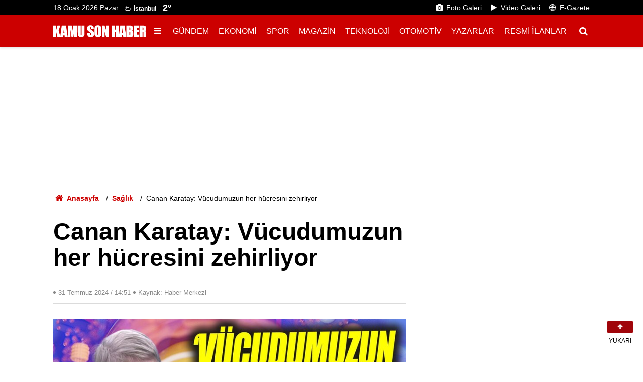

--- FILE ---
content_type: text/html; charset=UTF-8
request_url: https://www.kamusonhaber.com.tr/canan-karatay-vucudumuzun-her-hucresini-zehirliyor-140675h.htm
body_size: 36608
content:
<!doctype html>
	<html lang="tr">
	<head>
		<meta charset="utf-8"/>
		<meta http-equiv="X-UA-Compatible" content="IE=edge"/>
		<meta name="viewport" content="width=device-width, initial-scale=1"/>
		<title>Canan Karatay: Vücudumuzun her hücresini zehirliyor</title>
		<meta name="description" content="Canan Karatay, &#039;Vücudumuzun her hücresini zehirliyor&#039; söyleminde bulunarak özellikle gençlerde artan tehlikeli durumu anlattı." />
<meta name="keywords" content="canan karatay,zehirlenme,sağlık,tarım ilaçları,tehlike" />
<link rel="canonical" href="https://www.kamusonhaber.com.tr/canan-karatay-vucudumuzun-her-hucresini-zehirliyor-140675h.htm" />
<meta property="og:type" content="article" />
<meta property="og:site_name" content="Kamu Son Haber" />
<meta property="og:url" content="https://www.kamusonhaber.com.tr/canan-karatay-vucudumuzun-her-hucresini-zehirliyor-140675h.htm" />
<meta property="og:title" content="Canan Karatay: Vücudumuzun her hücresini zehirliyor" />
<meta property="og:description" content="Canan Karatay, &#039;Vücudumuzun her hücresini zehirliyor&#039; söyleminde bulunarak özellikle gençlerde artan tehlikeli durumu anlattı." />
<meta property="og:image" content="https://cdn.kamusonhaber.com.tr/news/154742.jpg" />
<meta property="og:image:width" content="1200" />
<meta property="og:image:height" content="675" />
<meta name="twitter:card" content="summary_large_image" />
<meta name="twitter:site" content="@Kamusonhabergzt" />
<meta name="twitter:url"  content="https://www.kamusonhaber.com.tr/canan-karatay-vucudumuzun-her-hucresini-zehirliyor-140675h.htm" />
<meta name="twitter:title" content="Canan Karatay: Vücudumuzun her hücresini zehirliyor" />
<meta name="twitter:description" content="Canan Karatay, &#039;Vücudumuzun her hücresini zehirliyor&#039; söyleminde bulunarak özellikle gençlerde artan tehlikeli durumu anlattı." />
<meta name="twitter:image" content="https://cdn.kamusonhaber.com.tr/news/154742.jpg" />
<meta name="title" content="Canan Karatay: Vücudumuzun her hücresini zehirliyor" />
<meta name="url" content="https://www.kamusonhaber.com.tr/canan-karatay-vucudumuzun-her-hucresini-zehirliyor-140675h.htm" />
<meta name="datePublished" content="2024-07-31T14:51:00+03:00" />
<meta name="dateModified" content="2024-07-31T14:51:00+03:00" />
<meta name="articleSection" content="news" />
<meta name="articleAuthor" content="Haber Merkezi" />
		<link rel="alternate" type="application/rss+xml" href="https://www.kamusonhaber.com.tr/service/rss.php"/>
		<meta name="robots" content="max-snippet:-1, max-image-preview:large, max-video-preview:-1"/>
		<link rel="manifest" href="/manifest.json"/>
		<link rel="icon" href="https://www.kamusonhaber.com.tr/d/assets/favicon/favicon.ico"/>
		<meta name="generator" content="CM News 6.0"/>

		<link rel="preconnect" href="https://fonts.gstatic.com"/>
		<link rel="preconnect" href="https://www.google-analytics.com"/>
		<link rel="preconnect" href="https://tpc.googlesyndication.com"/>
		<link rel="preconnect" href="https://pagead2.googlesyndication.com"/>

		<style>
			*,:after,:before{box-sizing:border-box}html{font-family:sans-serif;line-height:1.15;-webkit-text-size-adjust:100%;-webkit-tap-highlight-color:rgba(0,0,0,0)}article,aside,figcaption,figure,footer,header,hgroup,main,nav,section{display:block}body{margin:0;font-family:Roboto,-apple-system,BlinkMacSystemFont,Segoe UI,Helvetica Neue,Arial,Noto Sans,Liberation Sans,sans-serif;font-size:1rem;font-weight:400;line-height:1.5;color:#000;text-align:left;background-color:#fff}[tabindex="-1"]:focus:not(.focus-visible),[tabindex="-1"]:focus:not(:focus-visible){outline:0!important}hr{box-sizing:content-box;height:0;overflow:visible}h1,h2,h3,h4,h5,h6{margin-top:0;margin-bottom:.5rem}p{margin-top:0;margin-bottom:1rem}abbr[data-original-title],abbr[title]{text-decoration:underline;-webkit-text-decoration:underline dotted;text-decoration:underline dotted;cursor:help;border-bottom:0;-webkit-text-decoration-skip-ink:none;text-decoration-skip-ink:none}address{font-style:normal;line-height:inherit}address,dl,ol,ul{margin-bottom:1rem}dl,ol,ul{margin-top:0}ol ol,ol ul,ul ol,ul ul{margin-bottom:0}dt{font-weight:700}dd{margin-bottom:.5rem;margin-left:0}blockquote{margin:0 0 1rem}b,strong{font-weight:bolder}small{font-size:80%}sub,sup{position:relative;font-size:75%;line-height:0;vertical-align:baseline}sub{bottom:-.25em}sup{top:-.5em}a{background-color:transparent}a,a:hover{color:#000;text-decoration:none}a:not([href]):not([class]),a:not([href]):not([class]):hover{color:inherit;text-decoration:none}code,kbd,pre,samp{font-family:SFMono-Regular,Menlo,Monaco,Consolas,Liberation Mono,Courier New,monospace;font-size:1em}pre{margin-top:0;margin-bottom:1rem;overflow:auto;-ms-overflow-style:scrollbar}figure{margin:0 0 1rem}img{border-style:none}img,svg{vertical-align:middle}svg{overflow:hidden}table{border-collapse:collapse}caption{padding-top:.75rem;padding-bottom:.75rem;color:#6c757d;text-align:left;caption-side:bottom}th{text-align:inherit;text-align:-webkit-match-parent}label{display:inline-block;margin-bottom:.5rem}button{border-radius:0}button:focus:not(.focus-visible),button:focus:not(:focus-visible){outline:0}button,input,optgroup,select,textarea{margin:0;font-family:inherit;font-size:inherit;line-height:inherit}button,input{overflow:visible}button,select{text-transform:none}[role=button]{cursor:pointer}select{word-wrap:normal}[type=button],[type=reset],[type=submit],button{-webkit-appearance:button}[type=button]:not(:disabled),[type=reset]:not(:disabled),[type=submit]:not(:disabled),button:not(:disabled){cursor:pointer}[type=button]::-moz-focus-inner,[type=reset]::-moz-focus-inner,[type=submit]::-moz-focus-inner,button::-moz-focus-inner{padding:0;border-style:none}input[type=checkbox],input[type=radio]{box-sizing:border-box;padding:0}textarea{overflow:auto;resize:vertical}fieldset{min-width:0;padding:0;margin:0;border:0}legend{display:block;width:100%;max-width:100%;padding:0;margin-bottom:.5rem;font-size:1.5rem;line-height:inherit;color:inherit;white-space:normal}progress{vertical-align:baseline}[type=number]::-webkit-inner-spin-button,[type=number]::-webkit-outer-spin-button{height:auto}[type=search]{outline-offset:-2px;-webkit-appearance:none}[type=search]::-webkit-search-decoration{-webkit-appearance:none}::-webkit-file-upload-button{font:inherit;-webkit-appearance:button}output{display:inline-block}summary{display:list-item;cursor:pointer}template{display:none}[hidden]{display:none!important}.container,.container-fluid,.container-xl{width:100%;padding-right:15px;padding-left:15px;margin-right:auto;margin-left:auto}.container{max-width:1098px}.row{display:flex;flex-wrap:wrap;margin-right:-15px;margin-left:-15px}.no-gutters{margin-right:0;margin-left:0}.no-gutters>.col,.no-gutters>[class*=col-]{padding-right:0;padding-left:0}.col,.col-1,.col-2,.col-3,.col-4,.col-5,.col-6,.col-7,.col-8,.col-9,.col-10,.col-11,.col-12,.col-auto{position:relative;width:100%;padding-right:15px;padding-left:15px}.col{flex-basis:0;flex-grow:1;max-width:100%}.col-auto{flex:0 0 auto;width:auto;max-width:100%}.col-1{flex:0 0 8.33333%;max-width:8.33333%}.col-2{flex:0 0 16.66667%;max-width:16.66667%}.col-3{flex:0 0 25%;max-width:25%}.col-4{flex:0 0 33.33333%;max-width:33.33333%}.col-5{flex:0 0 41.66667%;max-width:41.66667%}.col-6{flex:0 0 50%;max-width:50%}.col-7{flex:0 0 58.33333%;max-width:58.33333%}.col-8{flex:0 0 66.66667%;max-width:66.66667%}.col-9{flex:0 0 75%;max-width:75%}.col-10{flex:0 0 83.33333%;max-width:83.33333%}.col-11{flex:0 0 91.66667%;max-width:91.66667%}.col-12{flex:0 0 100%;max-width:100%}.order-first{order:-1}.order-last{order:13}.order-0{order:0}.order-1{order:1}.order-2{order:2}.order-3{order:3}.order-4{order:4}.order-5{order:5}.order-6{order:6}.order-7{order:7}.order-8{order:8}.order-9{order:9}.order-10{order:10}.order-11{order:11}.order-12{order:12}.offset-1{margin-left:8.33333%}.offset-2{margin-left:16.66667%}.offset-3{margin-left:25%}.offset-4{margin-left:33.33333%}.offset-5{margin-left:41.66667%}.offset-6{margin-left:50%}.offset-7{margin-left:58.33333%}.offset-8{margin-left:66.66667%}.offset-9{margin-left:75%}.offset-10{margin-left:83.33333%}.offset-11{margin-left:91.66667%}.align-baseline{vertical-align:baseline!important}.align-top{vertical-align:top!important}.align-middle{vertical-align:middle!important}.align-bottom{vertical-align:bottom!important}.align-text-bottom{vertical-align:text-bottom!important}.align-text-top{vertical-align:text-top!important}.bg-primary,a.bg-primary:focus,a.bg-primary:hover,button.bg-primary:focus,button.bg-primary:hover{background-color:#000!important}.bg-danger{background-color:#dc3545!important}a.bg-danger:focus,a.bg-danger:hover,button.bg-danger:focus,button.bg-danger:hover{background-color:#bd2130!important}.bg-light{background-color:#f8f9fa!important}a.bg-light:focus,a.bg-light:hover,button.bg-light:focus,button.bg-light:hover{background-color:#dae0e5!important}.bg-white{background-color:#fff!important}.bg-transparent{background-color:transparent!important}.border{border:1px solid #dee2e6!important}.border-top{border-top:1px solid #dee2e6!important}.border-right{border-right:1px solid #dee2e6!important}.border-bottom{border-bottom:1px solid #dee2e6!important}.border-left{border-left:1px solid #dee2e6!important}.border-0{border:0!important}.border-top-0{border-top:0!important}.border-right-0{border-right:0!important}.border-bottom-0{border-bottom:0!important}.border-left-0{border-left:0!important}.border-primary{border-color:#000!important}.border-danger{border-color:#dc3545!important}.border-light{border-color:#f8f9fa!important}.border-white{border-color:#fff!important}.rounded-sm{border-radius:.2rem!important}.rounded{border-radius:.25rem!important}.rounded-top{border-top-left-radius:.25rem!important}.rounded-right,.rounded-top{border-top-right-radius:.25rem!important}.rounded-bottom,.rounded-right{border-bottom-right-radius:.25rem!important}.rounded-bottom,.rounded-left{border-bottom-left-radius:.25rem!important}.rounded-left{border-top-left-radius:.25rem!important}.rounded-lg{border-radius:.3rem!important}.rounded-circle{border-radius:50%!important}.rounded-pill{border-radius:50rem!important}.rounded-0{border-radius:0!important}.clearfix:after{display:block;clear:both;content:""}.d-none{display:none!important}.d-inline{display:inline!important}.d-inline-block{display:inline-block!important}.d-block{display:block!important}.d-table{display:table!important}.d-table-row{display:table-row!important}.d-table-cell{display:table-cell!important}.d-flex{display:flex!important}.d-inline-flex{display:inline-flex!important}@media print{.d-print-none{display:none!important}.d-print-inline{display:inline!important}.d-print-inline-block{display:inline-block!important}.d-print-block{display:block!important}.d-print-table{display:table!important}.d-print-table-row{display:table-row!important}.d-print-table-cell{display:table-cell!important}.d-print-flex{display:flex!important}.d-print-inline-flex{display:inline-flex!important}}.embed-responsive{position:relative;display:block;width:100%;padding:0;overflow:hidden}.embed-responsive:before{display:block;content:""}.embed-responsive .embed-responsive-item,.embed-responsive embed,.embed-responsive iframe,.embed-responsive object,.embed-responsive video{position:absolute;top:0;bottom:0;left:0;width:100%;height:100%;border:0}.embed-responsive-21by9:before{padding-top:42.85714%}.embed-responsive-16by9:before{padding-top:56.25%}.embed-responsive-4by3:before{padding-top:75%}.embed-responsive-1by1:before{padding-top:100%}.flex-row{flex-direction:row!important}.flex-column{flex-direction:column!important}.flex-row-reverse{flex-direction:row-reverse!important}.flex-column-reverse{flex-direction:column-reverse!important}.flex-wrap{flex-wrap:wrap!important}.flex-nowrap{flex-wrap:nowrap!important}.flex-wrap-reverse{flex-wrap:wrap-reverse!important}.flex-fill{flex:1 1 auto!important}.flex-grow-0{flex-grow:0!important}.flex-grow-1{flex-grow:1!important}.flex-shrink-0{flex-shrink:0!important}.flex-shrink-1{flex-shrink:1!important}.justify-content-start{justify-content:flex-start!important}.justify-content-end{justify-content:flex-end!important}.justify-content-center{justify-content:center!important}.justify-content-between{justify-content:space-between!important}.justify-content-around{justify-content:space-around!important}.align-items-start{align-items:flex-start!important}.align-items-end{align-items:flex-end!important}.align-items-center{align-items:center!important}.align-items-baseline{align-items:baseline!important}.align-items-stretch{align-items:stretch!important}.align-content-start{align-content:flex-start!important}.align-content-end{align-content:flex-end!important}.align-content-center{align-content:center!important}.align-content-between{align-content:space-between!important}.align-content-around{align-content:space-around!important}.align-content-stretch{align-content:stretch!important}.align-self-auto{align-self:auto!important}.align-self-start{align-self:flex-start!important}.align-self-end{align-self:flex-end!important}.align-self-center{align-self:center!important}.align-self-baseline{align-self:baseline!important}.align-self-stretch{align-self:stretch!important}.float-left{float:left!important}.float-right{float:right!important}.float-none{float:none!important}.user-select-all{-webkit-user-select:all!important;-moz-user-select:all!important;user-select:all!important}.user-select-auto{-webkit-user-select:auto!important;-moz-user-select:auto!important;user-select:auto!important}.user-select-none{-webkit-user-select:none!important;-moz-user-select:none!important;user-select:none!important}.overflow-auto{overflow:auto!important}.overflow-hidden{overflow:hidden!important}.position-static{position:static!important}.position-relative{position:relative!important}.position-absolute{position:absolute!important}.position-fixed{position:fixed!important}.position-sticky{position:sticky!important}.fixed-top{top:0}.fixed-bottom,.fixed-top{position:fixed;right:0;left:0;z-index:1030}.fixed-bottom{bottom:0}@supports (position:sticky){.sticky-top{position:sticky;top:0;z-index:1020}}.sr-only{position:absolute;width:1px;height:1px;padding:0;margin:-1px;overflow:hidden;clip:rect(0,0,0,0);white-space:nowrap;border:0}.sr-only-focusable:active,.sr-only-focusable:focus{position:static;width:auto;height:auto;overflow:visible;clip:auto;white-space:normal}.shadow-sm{box-shadow:0 .125rem .25rem rgba(0,0,0,.075)!important}.shadow{box-shadow:0 .5rem 1rem rgba(0,0,0,.15)!important}.shadow-lg{box-shadow:0 1rem 3rem rgba(0,0,0,.175)!important}.shadow-none{box-shadow:none!important}.w-25{width:25%!important}.w-50{width:50%!important}.w-75{width:75%!important}.w-auto{width:auto!important}.h-25{height:25%!important}.h-50{height:50%!important}.h-75{height:75%!important}.h-auto{height:auto!important}.mw-100{max-width:100%!important}.mh-100{max-height:100%!important}.min-vw-100{min-width:100vw!important}.min-vh-100{min-height:100vh!important}.vw-100{width:100vw!important}.vh-100{height:100vh!important}.m-1{margin:.25rem!important}.mt-1,.my-1{margin-top:.25rem!important}.mr-1,.mx-1{margin-right:.25rem!important}.mb-1,.my-1{margin-bottom:.25rem!important}.ml-1,.mx-1{margin-left:.25rem!important}.m-2{margin:.5rem!important}.mt-2,.my-2{margin-top:.5rem!important}.mr-2,.mx-2{margin-right:.5rem!important}.mb-2,.my-2{margin-bottom:.5rem!important}.ml-2,.mx-2{margin-left:.5rem!important}.m-3{margin:1rem!important}.mt-3,.my-3{margin-top:1rem!important}.mr-3,.mx-3{margin-right:1rem!important}.mb-3,.my-3{margin-bottom:1rem!important}.ml-3,.mx-3{margin-left:1rem!important}.m-4{margin:1.5rem!important}.mt-4,.my-4{margin-top:1.5rem!important}.mr-4,.mx-4{margin-right:1.5rem!important}.mb-4,.my-4{margin-bottom:1.5rem!important}.ml-4,.mx-4{margin-left:1.5rem!important}.m-5{margin:3rem!important}.mt-5,.my-5{margin-top:3rem!important}.mr-5,.mx-5{margin-right:3rem!important}.mb-5,.my-5{margin-bottom:3rem!important}.ml-5,.mx-5{margin-left:3rem!important}.p-1{padding:.25rem!important}.pt-1,.py-1{padding-top:.25rem!important}.pr-1,.px-1{padding-right:.25rem!important}.pb-1,.py-1{padding-bottom:.25rem!important}.pl-1,.px-1{padding-left:.25rem!important}.p-2{padding:.5rem!important}.pt-2,.py-2{padding-top:.5rem!important}.pr-2,.px-2{padding-right:.5rem!important}.pb-2,.py-2{padding-bottom:.5rem!important}.pl-2,.px-2{padding-left:.5rem!important}.p-3{padding:1rem!important}.pt-3,.py-3{padding-top:1rem!important}.pr-3,.px-3{padding-right:1rem!important}.pb-3,.py-3{padding-bottom:1rem!important}.pl-3,.px-3{padding-left:1rem!important}.p-4{padding:1.5rem!important}.pt-4,.py-4{padding-top:1.5rem!important}.pr-4,.px-4{padding-right:1.5rem!important}.pb-4,.py-4{padding-bottom:1.5rem!important}.pl-4,.px-4{padding-left:1.5rem!important}.p-5{padding:3rem!important}.pt-5,.py-5{padding-top:3rem!important}.pr-5,.px-5{padding-right:3rem!important}.pb-5,.py-5{padding-bottom:3rem!important}.pl-5,.px-5{padding-left:3rem!important}.m-n1{margin:-.25rem!important}.mt-n1,.my-n1{margin-top:-.25rem!important}.mr-n1,.mx-n1{margin-right:-.25rem!important}.mb-n1,.my-n1{margin-bottom:-.25rem!important}.ml-n1,.mx-n1{margin-left:-.25rem!important}.m-n2{margin:-.5rem!important}.mt-n2,.my-n2{margin-top:-.5rem!important}.mr-n2,.mx-n2{margin-right:-.5rem!important}.mb-n2,.my-n2{margin-bottom:-.5rem!important}.ml-n2,.mx-n2{margin-left:-.5rem!important}.m-n3{margin:-1rem!important}.mt-n3,.my-n3{margin-top:-1rem!important}.mr-n3,.mx-n3{margin-right:-1rem!important}.mb-n3,.my-n3{margin-bottom:-1rem!important}.ml-n3,.mx-n3{margin-left:-1rem!important}.m-n4{margin:-1.5rem!important}.mt-n4,.my-n4{margin-top:-1.5rem!important}.mr-n4,.mx-n4{margin-right:-1.5rem!important}.mb-n4,.my-n4{margin-bottom:-1.5rem!important}.ml-n4,.mx-n4{margin-left:-1.5rem!important}.m-n5{margin:-3rem!important}.mt-n5,.my-n5{margin-top:-3rem!important}.mr-n5,.mx-n5{margin-right:-3rem!important}.mb-n5,.my-n5{margin-bottom:-3rem!important}.ml-n5,.mx-n5{margin-left:-3rem!important}.m-auto{margin:auto!important}.mt-auto,.my-auto{margin-top:auto!important}.mr-auto,.mx-auto{margin-right:auto!important}.mb-auto,.my-auto{margin-bottom:auto!important}.ml-auto,.mx-auto{margin-left:auto!important}.stretched-link:after{position:absolute;top:0;right:0;bottom:0;left:0;z-index:1;pointer-events:auto;content:"";background-color:transparent}.text-monospace{font-family:SFMono-Regular,Menlo,Monaco,Consolas,Liberation Mono,Courier New,monospace!important}.text-justify{text-align:justify!important}.text-wrap{white-space:normal!important}.text-nowrap{white-space:nowrap!important}.text-truncate{overflow:hidden;text-overflow:ellipsis;white-space:nowrap}.text-lowercase{text-transform:lowercase!important}.text-uppercase{text-transform:uppercase!important}.text-capitalize{text-transform:capitalize!important}.font-weight-light{font-weight:300!important}.font-weight-lighter{font-weight:lighter!important}.font-weight-normal{font-weight:400!important}.font-weight-bold{font-weight:700!important}.font-weight-bolder{font-weight:bolder!important}.font-italic{font-style:italic!important}.text-white{color:#fff!important}.text-primary,a.text-primary:focus,a.text-primary:hover{color:#000!important}.text-danger{color:#dc3545!important}a.text-danger:focus,a.text-danger:hover{color:#a71d2a!important}.text-light{color:#f8f9fa!important}a.text-light:focus,a.text-light:hover{color:#cbd3da!important}.text-body{color:#000!important}.text-muted{color:#6c757d!important}.text-black-50{color:rgba(0,0,0,.5)!important}.text-white-50{color:hsla(0,0%,100%,.5)!important}.text-hide{font:0/0 a;color:transparent;text-shadow:none;background-color:transparent;border:0}.text-decoration-none{text-decoration:none!important}.text-break{word-break:break-word!important;word-wrap:break-word!important}.text-reset{color:inherit!important}.visible{visibility:visible!important}.invisible{visibility:hidden!important}.btn{display:inline-block;font-weight:400;color:#000;text-align:center;vertical-align:middle;-webkit-user-select:none;-moz-user-select:none;user-select:none;background-color:transparent;border:1px solid transparent;padding:.375rem .75rem;font-size:1rem;line-height:1.5;border-radius:.25rem;transition:color .15s ease-in-out,background-color .15s ease-in-out,border-color .15s ease-in-out,box-shadow .15s ease-in-out}@media (prefers-reduced-motion:reduce){.btn{transition:none}}.btn:hover{color:#000;text-decoration:none}.btn.focus,.btn:focus{outline:0;box-shadow:0 0 0 .2rem rgba(0,0,0,.25)}.btn.disabled,.btn:disabled{opacity:.65}.btn:not(:disabled):not(.disabled){cursor:pointer}a.btn.disabled,fieldset:disabled a.btn{pointer-events:none}.btn-primary,.btn-primary.focus,.btn-primary:focus,.btn-primary:hover{color:#fff;background-color:#000;border-color:#000}.btn-primary.focus,.btn-primary:focus{box-shadow:0 0 0 .2rem rgba(38,38,38,.5)}.btn-primary.disabled,.btn-primary:disabled,.btn-primary:not(:disabled):not(.disabled).active,.btn-primary:not(:disabled):not(.disabled):active,.show>.btn-primary.dropdown-toggle{color:#fff;background-color:#000;border-color:#000}.btn-primary:not(:disabled):not(.disabled).active:focus,.btn-primary:not(:disabled):not(.disabled):active:focus,.show>.btn-primary.dropdown-toggle:focus{box-shadow:0 0 0 .2rem rgba(38,38,38,.5)}.btn-danger{color:#fff;background-color:#dc3545;border-color:#dc3545}.btn-danger.focus,.btn-danger:focus,.btn-danger:hover{color:#fff;background-color:#c82333;border-color:#bd2130}.btn-danger.focus,.btn-danger:focus{box-shadow:0 0 0 .2rem rgba(225,83,97,.5)}.btn-danger.disabled,.btn-danger:disabled{color:#fff;background-color:#dc3545;border-color:#dc3545}.btn-danger:not(:disabled):not(.disabled).active,.btn-danger:not(:disabled):not(.disabled):active,.show>.btn-danger.dropdown-toggle{color:#fff;background-color:#bd2130;border-color:#b21f2d}.btn-danger:not(:disabled):not(.disabled).active:focus,.btn-danger:not(:disabled):not(.disabled):active:focus,.show>.btn-danger.dropdown-toggle:focus{box-shadow:0 0 0 .2rem rgba(225,83,97,.5)}.btn-light{color:#212529;background-color:#f8f9fa;border-color:#f8f9fa}.btn-light.focus,.btn-light:focus,.btn-light:hover{color:#212529;background-color:#e2e6ea;border-color:#dae0e5}.btn-light.focus,.btn-light:focus{box-shadow:0 0 0 .2rem rgba(216,217,219,.5)}.btn-light.disabled,.btn-light:disabled{color:#212529;background-color:#f8f9fa;border-color:#f8f9fa}.btn-light:not(:disabled):not(.disabled).active,.btn-light:not(:disabled):not(.disabled):active,.show>.btn-light.dropdown-toggle{color:#212529;background-color:#dae0e5;border-color:#d3d9df}.btn-light:not(:disabled):not(.disabled).active:focus,.btn-light:not(:disabled):not(.disabled):active:focus,.show>.btn-light.dropdown-toggle:focus{box-shadow:0 0 0 .2rem rgba(216,217,219,.5)}.btn-outline-primary{color:#000;border-color:#000}.btn-outline-primary:hover{color:#fff;background-color:#000;border-color:#000}.btn-outline-primary.focus,.btn-outline-primary:focus{box-shadow:0 0 0 .2rem rgba(0,0,0,.5)}.btn-outline-primary.disabled,.btn-outline-primary:disabled{color:#000;background-color:transparent}.btn-outline-primary:not(:disabled):not(.disabled).active,.btn-outline-primary:not(:disabled):not(.disabled):active,.show>.btn-outline-primary.dropdown-toggle{color:#fff;background-color:#000;border-color:#000}.btn-outline-primary:not(:disabled):not(.disabled).active:focus,.btn-outline-primary:not(:disabled):not(.disabled):active:focus,.show>.btn-outline-primary.dropdown-toggle:focus{box-shadow:0 0 0 .2rem rgba(0,0,0,.5)}.btn-outline-danger{color:#dc3545;border-color:#dc3545}.btn-outline-danger:hover{color:#fff;background-color:#dc3545;border-color:#dc3545}.btn-outline-danger.focus,.btn-outline-danger:focus{box-shadow:0 0 0 .2rem rgba(220,53,69,.5)}.btn-outline-danger.disabled,.btn-outline-danger:disabled{color:#dc3545;background-color:transparent}.btn-outline-danger:not(:disabled):not(.disabled).active,.btn-outline-danger:not(:disabled):not(.disabled):active,.show>.btn-outline-danger.dropdown-toggle{color:#fff;background-color:#dc3545;border-color:#dc3545}.btn-outline-danger:not(:disabled):not(.disabled).active:focus,.btn-outline-danger:not(:disabled):not(.disabled):active:focus,.show>.btn-outline-danger.dropdown-toggle:focus{box-shadow:0 0 0 .2rem rgba(220,53,69,.5)}.btn-outline-light{color:#f8f9fa;border-color:#f8f9fa}.btn-outline-light:hover{color:#212529;background-color:#f8f9fa;border-color:#f8f9fa}.btn-outline-light.focus,.btn-outline-light:focus{box-shadow:0 0 0 .2rem rgba(248,249,250,.5)}.btn-outline-light.disabled,.btn-outline-light:disabled{color:#f8f9fa;background-color:transparent}.btn-outline-light:not(:disabled):not(.disabled).active,.btn-outline-light:not(:disabled):not(.disabled):active,.show>.btn-outline-light.dropdown-toggle{color:#212529;background-color:#f8f9fa;border-color:#f8f9fa}.btn-outline-light:not(:disabled):not(.disabled).active:focus,.btn-outline-light:not(:disabled):not(.disabled):active:focus,.show>.btn-outline-light.dropdown-toggle:focus{box-shadow:0 0 0 .2rem rgba(248,249,250,.5)}.btn-link{font-weight:400}.btn-link,.btn-link:hover{color:#000;text-decoration:none}.btn-link.focus,.btn-link:focus{text-decoration:none}.btn-link.disabled,.btn-link:disabled{color:#6c757d;pointer-events:none}.btn-lg{padding:.5rem 1rem;font-size:1.25rem;line-height:1.5;border-radius:.3rem}.btn-sm{padding:.25rem .5rem;font-size:.875rem;line-height:1.5;border-radius:.2rem}.btn-block{display:block;width:100%}.btn-block+.btn-block{margin-top:.5rem}input[type=button].btn-block,input[type=reset].btn-block,input[type=submit].btn-block{width:100%}.form-control{display:block;width:100%;height:calc(1.5em + .75rem + 2px);padding:.375rem .75rem;font-size:1rem;font-weight:400;line-height:1.5;color:#495057;background-color:#fff;background-clip:padding-box;border:1px solid #ced4da;border-radius:.25rem;transition:border-color .15s ease-in-out,box-shadow .15s ease-in-out}@media (prefers-reduced-motion:reduce){.form-control{transition:none}}.form-control::-ms-expand{background-color:transparent;border:0}.form-control:focus{color:#495057;background-color:#fff;border-color:#404040;outline:0;box-shadow:0 0 0 .2rem rgba(0,0,0,.25)}.form-control::-moz-placeholder{color:#6c757d;opacity:1}.form-control::placeholder{color:#6c757d;opacity:1}.form-control:disabled,.form-control[readonly]{background-color:#e9ecef;opacity:1}input[type=date].form-control,input[type=datetime-local].form-control,input[type=month].form-control,input[type=time].form-control{-webkit-appearance:none;-moz-appearance:none;appearance:none}select.form-control:-moz-focusring{color:transparent;text-shadow:0 0 0 #495057}select.form-control:focus::-ms-value{color:#495057;background-color:#fff}.form-control-file,.form-control-range{display:block;width:100%}.col-form-label{padding-top:calc(.375rem + 1px);padding-bottom:calc(.375rem + 1px);margin-bottom:0;font-size:inherit;line-height:1.5}.col-form-label-lg{padding-top:calc(.5rem + 1px);padding-bottom:calc(.5rem + 1px);font-size:1.25rem;line-height:1.5}.col-form-label-sm{padding-top:calc(.25rem + 1px);padding-bottom:calc(.25rem + 1px);font-size:.875rem;line-height:1.5}.form-control-plaintext{display:block;width:100%;padding:.375rem 0;margin-bottom:0;font-size:1rem;line-height:1.5;color:#000;background-color:transparent;border:solid transparent;border-width:1px 0}.form-control-plaintext.form-control-lg,.form-control-plaintext.form-control-sm{padding-right:0;padding-left:0}.form-control-sm{height:calc(1.5em + .5rem + 2px);padding:.25rem .5rem;font-size:.875rem;line-height:1.5;border-radius:.2rem}.form-control-lg{height:calc(1.5em + 1rem + 2px);padding:.5rem 1rem;font-size:1.25rem;line-height:1.5;border-radius:.3rem}select.form-control[multiple],select.form-control[size],textarea.form-control{height:auto}.form-group{margin-bottom:1rem}.form-text{display:block;margin-top:.25rem}.form-row{display:flex;flex-wrap:wrap;margin-right:-5px;margin-left:-5px}.form-row>.col,.form-row>[class*=col-]{padding-right:5px;padding-left:5px}.form-check{position:relative;display:block;padding-left:1.25rem}.form-check-input{position:absolute;margin-top:.3rem;margin-left:-1.25rem}.form-check-input:disabled~.form-check-label,.form-check-input[disabled]~.form-check-label{color:#6c757d}.form-check-label{margin-bottom:0}.form-check-inline{display:inline-flex;align-items:center;padding-left:0;margin-right:.75rem}.form-check-inline .form-check-input{position:static;margin-top:0;margin-right:.3125rem;margin-left:0}.valid-feedback{display:none;width:100%;margin-top:.25rem;font-size:.875em;color:#28a745}.valid-tooltip{position:absolute;top:100%;left:0;z-index:5;display:none;max-width:100%;padding:.25rem .5rem;margin-top:.1rem;font-size:.875rem;line-height:1.5;color:#fff;background-color:rgba(40,167,69,.9);border-radius:.25rem}.form-row>.col>.valid-tooltip,.form-row>[class*=col-]>.valid-tooltip{left:5px}.is-valid~.valid-feedback,.is-valid~.valid-tooltip,.was-validated :valid~.valid-feedback,.was-validated :valid~.valid-tooltip{display:block}.form-control.is-valid,.was-validated .form-control:valid{border-color:#28a745;padding-right:calc(1.5em + .75rem)!important;background-image:url("data:image/svg+xml;charset=utf-8,%3Csvg xmlns='http://www.w3.org/2000/svg' width='8' height='8'%3E%3Cpath fill='%2328a745' d='M2.3 6.73L.6 4.53c-.4-1.04.46-1.4 1.1-.8l1.1 1.4 3.4-3.8c.6-.63 1.6-.27 1.2.7l-4 4.6c-.43.5-.8.4-1.1.1z'/%3E%3C/svg%3E");background-repeat:no-repeat;background-position:right calc(.375em + .1875rem) center;background-size:calc(.75em + .375rem) calc(.75em + .375rem)}.form-control.is-valid:focus,.was-validated .form-control:valid:focus{border-color:#28a745;box-shadow:0 0 0 .2rem rgba(40,167,69,.25)}.was-validated select.form-control:valid,select.form-control.is-valid{padding-right:3rem!important;background-position:right 1.5rem center}.was-validated textarea.form-control:valid,textarea.form-control.is-valid{padding-right:calc(1.5em + .75rem);background-position:top calc(.375em + .1875rem) right calc(.375em + .1875rem)}.custom-select.is-valid,.was-validated .custom-select:valid{border-color:#28a745;padding-right:calc(.75em + 2.3125rem)!important;background:url("data:image/svg+xml;charset=utf-8,%3Csvg xmlns='http://www.w3.org/2000/svg' width='4' height='5'%3E%3Cpath fill='%23343a40' d='M2 0L0 2h4zm0 5L0 3h4z'/%3E%3C/svg%3E") right .75rem center/8px 10px no-repeat,#fff url("data:image/svg+xml;charset=utf-8,%3Csvg xmlns='http://www.w3.org/2000/svg' width='8' height='8'%3E%3Cpath fill='%2328a745' d='M2.3 6.73L.6 4.53c-.4-1.04.46-1.4 1.1-.8l1.1 1.4 3.4-3.8c.6-.63 1.6-.27 1.2.7l-4 4.6c-.43.5-.8.4-1.1.1z'/%3E%3C/svg%3E") center right 1.75rem/calc(.75em + .375rem) calc(.75em + .375rem) no-repeat}.custom-select.is-valid:focus,.was-validated .custom-select:valid:focus{border-color:#28a745;box-shadow:0 0 0 .2rem rgba(40,167,69,.25)}.form-check-input.is-valid~.form-check-label,.was-validated .form-check-input:valid~.form-check-label{color:#28a745}.form-check-input.is-valid~.valid-feedback,.form-check-input.is-valid~.valid-tooltip,.was-validated .form-check-input:valid~.valid-feedback,.was-validated .form-check-input:valid~.valid-tooltip{display:block}.custom-control-input.is-valid~.custom-control-label,.was-validated .custom-control-input:valid~.custom-control-label{color:#28a745}.custom-control-input.is-valid~.custom-control-label:before,.was-validated .custom-control-input:valid~.custom-control-label:before{border-color:#28a745}.custom-control-input.is-valid:checked~.custom-control-label:before,.was-validated .custom-control-input:valid:checked~.custom-control-label:before{border-color:#34ce57;background-color:#34ce57}.custom-control-input.is-valid:focus~.custom-control-label:before,.was-validated .custom-control-input:valid:focus~.custom-control-label:before{box-shadow:0 0 0 .2rem rgba(40,167,69,.25)}.custom-control-input.is-valid:focus:not(:checked)~.custom-control-label:before,.custom-file-input.is-valid~.custom-file-label,.was-validated .custom-control-input:valid:focus:not(:checked)~.custom-control-label:before,.was-validated .custom-file-input:valid~.custom-file-label{border-color:#28a745}.custom-file-input.is-valid:focus~.custom-file-label,.was-validated .custom-file-input:valid:focus~.custom-file-label{border-color:#28a745;box-shadow:0 0 0 .2rem rgba(40,167,69,.25)}.invalid-feedback{display:none;width:100%;margin-top:.25rem;font-size:.875em;color:#dc3545}.invalid-tooltip{position:absolute;top:100%;left:0;z-index:5;display:none;max-width:100%;padding:.25rem .5rem;margin-top:.1rem;font-size:.875rem;line-height:1.5;color:#fff;background-color:rgba(220,53,69,.9);border-radius:.25rem}.form-row>.col>.invalid-tooltip,.form-row>[class*=col-]>.invalid-tooltip{left:5px}.is-invalid~.invalid-feedback,.is-invalid~.invalid-tooltip,.was-validated :invalid~.invalid-feedback,.was-validated :invalid~.invalid-tooltip{display:block}.form-control.is-invalid,.was-validated .form-control:invalid{border-color:#dc3545;padding-right:calc(1.5em + .75rem)!important;background-image:url("data:image/svg+xml;charset=utf-8,%3Csvg xmlns='http://www.w3.org/2000/svg' width='12' height='12' fill='none' stroke='%23dc3545'%3E%3Ccircle cx='6' cy='6' r='4.5'/%3E%3Cpath stroke-linejoin='round' d='M5.8 3.6h.4L6 6.5z'/%3E%3Ccircle cx='6' cy='8.2' r='.6' fill='%23dc3545' stroke='none'/%3E%3C/svg%3E");background-repeat:no-repeat;background-position:right calc(.375em + .1875rem) center;background-size:calc(.75em + .375rem) calc(.75em + .375rem)}.form-control.is-invalid:focus,.was-validated .form-control:invalid:focus{border-color:#dc3545;box-shadow:0 0 0 .2rem rgba(220,53,69,.25)}.was-validated select.form-control:invalid,select.form-control.is-invalid{padding-right:3rem!important;background-position:right 1.5rem center}.was-validated textarea.form-control:invalid,textarea.form-control.is-invalid{padding-right:calc(1.5em + .75rem);background-position:top calc(.375em + .1875rem) right calc(.375em + .1875rem)}.custom-select.is-invalid,.was-validated .custom-select:invalid{border-color:#dc3545;padding-right:calc(.75em + 2.3125rem)!important;background:url("data:image/svg+xml;charset=utf-8,%3Csvg xmlns='http://www.w3.org/2000/svg' width='4' height='5'%3E%3Cpath fill='%23343a40' d='M2 0L0 2h4zm0 5L0 3h4z'/%3E%3C/svg%3E") right .75rem center/8px 10px no-repeat,#fff url("data:image/svg+xml;charset=utf-8,%3Csvg xmlns='http://www.w3.org/2000/svg' width='12' height='12' fill='none' stroke='%23dc3545'%3E%3Ccircle cx='6' cy='6' r='4.5'/%3E%3Cpath stroke-linejoin='round' d='M5.8 3.6h.4L6 6.5z'/%3E%3Ccircle cx='6' cy='8.2' r='.6' fill='%23dc3545' stroke='none'/%3E%3C/svg%3E") center right 1.75rem/calc(.75em + .375rem) calc(.75em + .375rem) no-repeat}.custom-select.is-invalid:focus,.was-validated .custom-select:invalid:focus{border-color:#dc3545;box-shadow:0 0 0 .2rem rgba(220,53,69,.25)}.form-check-input.is-invalid~.form-check-label,.was-validated .form-check-input:invalid~.form-check-label{color:#dc3545}.form-check-input.is-invalid~.invalid-feedback,.form-check-input.is-invalid~.invalid-tooltip,.was-validated .form-check-input:invalid~.invalid-feedback,.was-validated .form-check-input:invalid~.invalid-tooltip{display:block}.custom-control-input.is-invalid~.custom-control-label,.was-validated .custom-control-input:invalid~.custom-control-label{color:#dc3545}.custom-control-input.is-invalid~.custom-control-label:before,.was-validated .custom-control-input:invalid~.custom-control-label:before{border-color:#dc3545}.custom-control-input.is-invalid:checked~.custom-control-label:before,.was-validated .custom-control-input:invalid:checked~.custom-control-label:before{border-color:#e4606d;background-color:#e4606d}.custom-control-input.is-invalid:focus~.custom-control-label:before,.was-validated .custom-control-input:invalid:focus~.custom-control-label:before{box-shadow:0 0 0 .2rem rgba(220,53,69,.25)}.custom-control-input.is-invalid:focus:not(:checked)~.custom-control-label:before,.custom-file-input.is-invalid~.custom-file-label,.was-validated .custom-control-input:invalid:focus:not(:checked)~.custom-control-label:before,.was-validated .custom-file-input:invalid~.custom-file-label{border-color:#dc3545}.custom-file-input.is-invalid:focus~.custom-file-label,.was-validated .custom-file-input:invalid:focus~.custom-file-label{border-color:#dc3545;box-shadow:0 0 0 .2rem rgba(220,53,69,.25)}.form-inline{display:flex;flex-flow:row wrap;align-items:center}.form-inline .form-check{width:100%}.form-inline label{justify-content:center}.form-inline .form-group,.form-inline label{display:flex;align-items:center;margin-bottom:0}.form-inline .form-group{flex:0 0 auto;flex-flow:row wrap}.form-inline .form-control{display:inline-block;width:auto;vertical-align:middle}.form-inline .form-control-plaintext{display:inline-block}.form-inline .custom-select,.form-inline .input-group{width:auto}.form-inline .form-check{display:flex;align-items:center;justify-content:center;width:auto;padding-left:0}.form-inline .form-check-input{position:relative;flex-shrink:0;margin-top:0;margin-right:.25rem;margin-left:0}.form-inline .custom-control{align-items:center;justify-content:center}.form-inline .custom-control-label{margin-bottom:0}a,a:hover{color:inherit}button:focus{outline:none}body{min-width:1098px}.post-item{margin-bottom:30px;line-height:1.2}.post-item.tot{width:100%}.post-item.tot>a{position:relative;display:block}.post-item.tot .t{position:absolute;bottom:0;left:0;padding:0 1rem 1rem;width:100%;color:#fff;font-weight:700;font-size:1.2rem}.post-item.tot .c{position:absolute;left:20px;top:0;padding:6px;color:#fff;background:#1d1d1d;font-size:.75rem;text-transform:uppercase}.post-item.ios a{display:flex;align-items:center}.post-item.ios:last-child a{margin-bottom:0}.post-item.ios .image{width:50%}.post-item.ios .title{width:50%;padding-left:15px}.post-item.ios .t{display:block;overflow:hidden;display:-webkit-box;-webkit-line-clamp:3;-webkit-box-orient:vertical}.post-item.ios.order-reversed .image{order:2}.post-item.ios.order-reversed .title{order:1;padding-left:0;padding-right:15px}.post-item.ios.image-60 .image{width:60%}.post-item.ios.image-40 .image,.post-item.ios.image-60 .title{width:40%}.post-item.ios.image-40 .title{width:60%}.post-item.ia a{display:flex;flex-direction:column;position:relative;height:100%}.post-item.ia .t{flex:1;padding:1rem 0;width:100%;font-size:1.2rem;letter-spacing:0;display:block}.post-item.ia .sc{padding-top:1rem;width:100%;display:block}.post-item.ia .c{position:absolute;left:20px;top:0;padding:6px;color:#fff;background:#1d1d1d;font-size:.75rem;text-transform:uppercase}.post-item.ia.border-bottom a{border-bottom:4px solid #dfe0e4}.text-content{font-size:1.2rem;line-height:1.4;word-wrap:anywhere;word-break:break-word}.text-content a{color:#00f}.text-content p{margin-bottom:2rem}.text-content h1,.text-content h2,.text-content h3,.text-content h4,.text-content h5,.text-content h6{font-weight:700;margin-bottom:1rem}.text-content h1{font-size:2em}.text-content h2{font-size:1.5em}.text-content h3{font-size:1.17em}.text-content h4{font-size:1em}.text-content h5{font-size:.83em}.text-content h6{font-size:.67em}.text-content img{display:inline;max-width:100%;height:auto}.text-content ol,.text-content ul{padding:0 0 0 30px;margin-bottom:1rem}.text-content ul li{list-style-type:disc}.text-content ol li{list-style-type:decimal}.text-content ol ol li,ul ol li{list-style-type:lower-latin}.text-content blockquote{margin:14px 40px;font-style:italic;border:solid #ccc;border-width:0 0 0 5px;padding:2px 8px 2px 20px}.text-content blockquote p{margin:0}.text-content dd{margin-left:40px}.text-content div,.text-content embed,.text-content iframe,.text-content object,.text-content table,.text-content video{max-width:100%!important}.text-content a.link-galeri,.text-content a.link-video{display:inline-block;margin-bottom:5px;padding:0 20px;font-family:Arial,Helvetica,sans-serif;font-weight:700;line-height:250%;color:#fff;background-color:#021b35;border-radius:5px}.text-content a.link-galeri:hover,.text-content a.link-video:hover{background-color:#213952;text-decoration:none}.text-content a.link-galeri:before{content:"\e80e";font-family:cm-icons;margin-right:.6em}.text-content a.link-video:before{content:"\e80d";font-family:cm-icons;margin-right:.6em}.text-content a.link-galeri-2,.text-content a.link-video-2{display:inline-block;margin-bottom:5px;padding:0 10px;font-family:Arial,Helvetica,sans-serif;font-weight:700;font-size:87.5%;line-height:200%;color:#393939;background-color:#e4e4e4;border-radius:4px}.text-content a.link-galeri-2:hover,.text-content a.link-video-2:hover{background-color:#cdcdcd;text-decoration:none}.text-content a.link-galeri-2:before{content:"\e80e";font-family:cm-icons;margin-right:.4em}.text-content a.link-video-2:before{content:"\e80d";font-family:cm-icons;margin-right:.4em}.text-content a.link-canli{display:inline-block;margin-bottom:5px;padding:0 20px;font-weight:700;line-height:220%;color:#fff;background-color:#fa0101;border-radius:5px;box-shadow:0 3px 12px rgba(0,0,0,.15)}.text-content a.link-canli:hover{background-color:#d30202;text-decoration:none}@media (max-width:480px){.text-content{font-size:1.1rem;line-height:1.4}.text-content blockquote{margin:5px 0 5px 10px;border-left-width:3px}}.text-content .toc-container{margin-bottom:2rem;padding:1rem;background-color:#f4f4f4;border:1px solid #ccc;border-radius:5px;color:#444}.text-content .toc-container .toc-header{text-align:center}.text-content .toc-container .toc-title{font-weight:700;font-size:1.2em}.text-content .toc-container .toc-toggle{padding:0 5px;color:#9e9e9e;cursor:pointer}.text-content .toc-container>ul{padding-left:0}.text-content .toc-container ul{margin-bottom:0}.text-content .toc-container>ul+ul{padding-left:1rem}.text-content .toc-container li{list-style:none;margin:5px 0}.text-content .toc-container li:before{margin-right:.4em;content:"\e848";font-family:cm-icons}.text-content .toc-container a{color:inherit}.text-content figure{position:relative;display:inline-block;margin:0 0 1rem}.text-content figure img{line-height:0;display:block}.text-content figure figcaption{position:absolute;bottom:0;left:0;right:0;padding:.5rem 1rem;background-color:#000;background-color:rgba(0,0,0,.7);color:#fff}:root{--page-color:#c00;--page-color2:#a0050a}.col-xl,.col-xl-1,.col-xl-2,.col-xl-3,.col-xl-4,.col-xl-5,.col-xl-6,.col-xl-7,.col-xl-8,.col-xl-9,.col-xl-10,.col-xl-11,.col-xl-12,.col-xl-auto{position:relative;width:100%;padding-right:15px;padding-left:15px}.col-xl{flex-basis:0;flex-grow:1;min-width:0;max-width:100%}.col-xl-auto{flex:0 0 auto;width:auto;max-width:100%}.col-xl-1{flex:0 0 8.33333%;max-width:8.33333%}.col-xl-2{flex:0 0 16.66667%;max-width:16.66667%}.col-xl-3{flex:0 0 25%;max-width:25%}.col-xl-4{flex:0 0 33.33333%;max-width:33.33333%}.col-xl-5{flex:0 0 41.66667%;max-width:41.66667%}.col-xl-6{flex:0 0 50%;max-width:50%}.col-xl-7{flex:0 0 58.33333%;max-width:58.33333%}.col-xl-8{flex:0 0 66.66667%;max-width:66.66667%}.col-xl-9{flex:0 0 75%;max-width:75%}.col-xl-10{flex:0 0 83.33333%;max-width:83.33333%}.col-xl-11{flex:0 0 91.66667%;max-width:91.66667%}.col-xl-12{flex:0 0 100%;max-width:100%}.order-xl-first{order:-1}.order-xl-last{order:13}.order-xl-0{order:0}.order-xl-1{order:1}.order-xl-2{order:2}.order-xl-3{order:3}.order-xl-4{order:4}.order-xl-5{order:5}.order-xl-6{order:6}.order-xl-7{order:7}.order-xl-8{order:8}.order-xl-9{order:9}.order-xl-10{order:10}.order-xl-11{order:11}.order-xl-12{order:12}.offset-xl-0{margin-left:0}.offset-xl-1{margin-left:8.33333%}.offset-xl-2{margin-left:16.66667%}.offset-xl-3{margin-left:25%}.offset-xl-4{margin-left:33.33333%}.offset-xl-5{margin-left:41.66667%}.offset-xl-6{margin-left:50%}.offset-xl-7{margin-left:58.33333%}.offset-xl-8{margin-left:66.66667%}.offset-xl-9{margin-left:75%}.offset-xl-10{margin-left:83.33333%}.offset-xl-11{margin-left:91.66667%}.flex{display:flex}.flex.auto{flex:1}.flex.column{flex-direction:column}.flex.wrap{flex-wrap:wrap}.flex.nowrap{flex-wrap:nowrap}[dir=ltr] .flex.start{text-align:left}[dir=rtl] .flex.start{text-align:right}.flex.start{justify-content:flex-start}.flex.center{justify-content:center}[dir=ltr] .flex.end{text-align:right}[dir=rtl] .flex.end{text-align:left}.flex.end{justify-content:flex-end}.flex.top{align-items:flex-start}.flex.middle{align-items:center}.flex.bottom{align-items:flex-end}.flex.stretch{align-items:stretch}.flex.between{justify-content:space-between}.flex.around{justify-content:space-around}.flex-fill{flex:1 1 auto}.relative{position:relative}.absolute{position:absolute}.h-100{height:100%!important}.w-100{width:100%!important}main{padding-top:30px}.imgc,.r1x1{position:relative;overflow:hidden}.imgc:before,.r1x1:before{display:block;content:"";width:100%;background-color:#f8f8f8}.r1x1:before{padding-top:100%}.imgc:before{padding-top:56.25%}.imgc>img,.r1x1>img{position:absolute;top:0;left:0;right:0;bottom:0;width:auto;height:auto;max-height:100%;max-width:100%;margin:auto}.social{display:flex;align-items:center}.social a{text-align:center;width:25px;height:25px;color:#fff;font-size:.875rem;display:block;background:#979797;border-radius:50%;margin-left:6px}.social a,.social a .icon{line-height:25px}.social a:hover.youtube{background:#cd201f}.social a:hover.facebook{background:#33589d}.social a:hover.twitter{background:#00a2f8}.social a:hover.instagram{background:#e4405f}.box-shadow{box-shadow:0 2px 4px rgba(0,0,0,.1)}.text-shadow{text-shadow:0 4px 4px rgba(0,0,0,.25)}.section-mb{margin-bottom:30px}.img-filter:after{content:"";position:absolute;bottom:0;left:0;height:65%;width:100%;background:linear-gradient(0deg,#000,transparent)}.category-tag{position:absolute;left:0;top:0;background:#222;font-family:Roboto,-apple-system,BlinkMacSystemFont,Segoe UI,Helvetica Neue,Arial,Noto Sans,Liberation Sans,sans-serif;font-weight:900;font-size:16px;color:#fff;padding:5px;z-index:5;text-transform:uppercase}.post-view-1 .category-tag{bottom:0;top:auto;font-size:.75rem;font-weight:600}.post-view-1 .t2{color:#cf011b;font-weight:600;position:relative}.post-view-1 .t2:before{content:"";width:50%;height:1px;background:linear-gradient(270deg,#dc3545,rgba(255,0,0,0));position:absolute;right:0;top:50%}.post-item{line-height:1.3;font-size:1rem}.post-item>a{display:block}.post-item.ia>a .t,.post-item.tot>a .t{font-weight:600;line-height:inherit;font-size:inherit}.post-item.ia>a .t{overflow:hidden;display:-webkit-box;-webkit-line-clamp:3;-webkit-box-orient:vertical;padding:0;margin-top:10px}.post-item.ia.col-4>a .t{line-height:inherit;font-size:inherit}.home-caption,.middle-caption,.page-caption,.side-caption,.sub-page-caption{font-weight:700;font-size:1.25rem;text-transform:uppercase;margin-bottom:30px;position:relative;padding-bottom:10px}.home-caption:before,.middle-caption:before,.page-caption:before,.side-caption:before,.sub-page-caption:before{content:"";position:absolute;bottom:0;left:0;width:65px;height:4px;background-color:#c00}.home-caption.bordered,.middle-caption.bordered,.page-caption.bordered,.side-caption.bordered,.sub-page-caption.bordered{border-bottom:1px solid #eee}.home-caption>*,.middle-caption>*,.page-caption>*,.side-caption>*,.sub-page-caption>*{font:inherit;padding:0;margin:0}.page-caption:before,.side-caption:before{background-color:#c00;background-color:var(--page-color)}.video-container{position:relative;overflow:hidden;background-color:#000}.video-container:before{display:block;content:"";padding-top:56.25%}.video-container>.video-js,.video-container>div,.video-container>iframe,.video-container>video{position:absolute!important;top:0;left:0;right:0;bottom:0;width:100%!important;height:100%!important;margin:auto}.custom-input{width:100%}.custom-button,.custom-input{padding:10px;border:none;outline:none}.custom-button{width:150px;background:#474747!important;color:#fff;border-radius:3px}.m-0{margin:0!important}.mt-0,.my-0{margin-top:0!important}.mr-0,.mx-0{margin-right:0!important}.mb-0,.my-0{margin-bottom:0!important}.ml-0,.mx-0{margin-left:0!important}.m-1{margin:7.5px!important}.mt-1,.my-1{margin-top:7.5px!important}.mr-1,.mx-1{margin-right:7.5px!important}.mb-1,.my-1{margin-bottom:7.5px!important}.ml-1,.mx-1{margin-left:7.5px!important}.m-2{margin:15px!important}.mt-2,.my-2{margin-top:15px!important}.mr-2,.mx-2{margin-right:15px!important}.mb-2,.my-2{margin-bottom:15px!important}.ml-2,.mx-2{margin-left:15px!important}.m-3{margin:22.5px!important}.mt-3,.my-3{margin-top:22.5px!important}.mr-3,.mx-3{margin-right:22.5px!important}.mb-3,.my-3{margin-bottom:22.5px!important}.ml-3,.mx-3{margin-left:22.5px!important}.m-4{margin:30px!important}.mt-4,.my-4{margin-top:30px!important}.mr-4,.mx-4{margin-right:30px!important}.mb-4,.my-4{margin-bottom:30px!important}.ml-4,.mx-4{margin-left:30px!important}.m-5{margin:60px!important}.mt-5,.my-5{margin-top:60px!important}.mr-5,.mx-5{margin-right:60px!important}.mb-5,.my-5{margin-bottom:60px!important}.ml-5,.mx-5{margin-left:60px!important}.p-0{padding:0!important}.pt-0,.py-0{padding-top:0!important}.pr-0,.px-0{padding-right:0!important}.pb-0,.py-0{padding-bottom:0!important}.pl-0,.px-0{padding-left:0!important}.p-1{padding:7.5px!important}.pt-1,.py-1{padding-top:7.5px!important}.pr-1,.px-1{padding-right:7.5px!important}.pb-1,.py-1{padding-bottom:7.5px!important}.pl-1,.px-1{padding-left:7.5px!important}.p-2{padding:15px!important}.pt-2,.py-2{padding-top:15px!important}.pr-2,.px-2{padding-right:15px!important}.pb-2,.py-2{padding-bottom:15px!important}.pl-2,.px-2{padding-left:15px!important}.p-3{padding:22.5px!important}.pt-3,.py-3{padding-top:22.5px!important}.pr-3,.px-3{padding-right:22.5px!important}.pb-3,.py-3{padding-bottom:22.5px!important}.pl-3,.px-3{padding-left:22.5px!important}.p-4{padding:30px!important}.pt-4,.py-4{padding-top:30px!important}.pr-4,.px-4{padding-right:30px!important}.pb-4,.py-4{padding-bottom:30px!important}.pl-4,.px-4{padding-left:30px!important}.p-5{padding:60px!important}.pt-5,.py-5{padding-top:60px!important}.pr-5,.px-5{padding-right:60px!important}.pb-5,.py-5{padding-bottom:60px!important}.pl-5,.px-5{padding-left:60px!important}.text-left{text-align:left!important}.text-right{text-align:right!important}.text-center{text-align:center!important}body.cat-author .text-content{font-weight:500}.swiper-container.pager-num-01 .pager{background:#000;margin:0;z-index:4;width:100%;height:42px;display:flex;flex-direction:row;justify-content:center}.swiper-container.pager-num-01 .pager .item{flex:1;position:relative;display:block;text-align:center;line-height:42px;color:#fff;opacity:1;font-weight:500;font-size:1rem;max-width:42px}.swiper-container.pager-num-01 .pager .item.active{color:#fff;background:#c00}.swiper-container.text-view-01 .swiper-slide:before{content:"";position:absolute;width:100%;height:30%;left:0;bottom:0;z-index:1}.swiper-container.text-view-01 .swiper-slide.nograde:before{display:none}.swiper-container.text-view-01 .swiper-slide .text-area{position:absolute;bottom:10px;left:1rem;z-index:2;font-family:Roboto,-apple-system,BlinkMacSystemFont,Segoe UI,Helvetica Neue,Arial,Noto Sans,Liberation Sans,sans-serif}.swiper-container.text-view-01 .swiper-slide .text-area .sub-title{background:#c00;box-shadow:0 0 20px rgba(0,0,0,.44);margin-bottom:10px;font-style:normal;font-weight:900;font-size:13px;text-align:left;color:#fff;padding:5px 15px;display:inline-block}.swiper-container.text-view-01 .swiper-slide .text-area .title{font-style:normal;font-weight:900;font-size:23px;line-height:1.1;color:#fff;text-shadow:0 0 20px rgba(0,0,0,.76)}.swiper-container.text-view-03 .text-area{position:absolute;bottom:0;z-index:2;padding:15px;left:0;font-family:Roboto,-apple-system,BlinkMacSystemFont,Segoe UI,Helvetica Neue,Arial,Noto Sans,Liberation Sans,sans-serif;background:linear-gradient(0deg,#000,transparent);width:100%}.swiper-container.text-view-03 .text-area .sub-title{font-weight:500;font-size:18px;color:#fff;background:#c00;padding:0 30px;display:inline-block;line-height:200%;margin-bottom:10px;position:relative}.swiper-container.text-view-03 .text-area .title{font-weight:900;font-size:40px;line-height:97.44%;color:#fff;text-shadow:0 4px 4px rgba(0,0,0,.25)}.space-horizontal-sm>:not(:last-child){margin-right:10px}.text-content{line-height:1.6}@font-face{font-family:cm-icons;src:url(https://cdn.kamusonhaber.com.tr/assets/bundle/fonts/cm-icons.a7f2b6d.eot);src:url(https://cdn.kamusonhaber.com.tr/assets/bundle/fonts/cm-icons.a7f2b6d.eot#iefix) format("embedded-opentype"),url(https://cdn.kamusonhaber.com.tr/assets/bundle/fonts/cm-icons.c26a845.woff2) format("woff2"),url(https://cdn.kamusonhaber.com.tr/assets/bundle/fonts/cm-icons.ed1dbc0.woff) format("woff"),url(https://cdn.kamusonhaber.com.tr/assets/bundle/fonts/cm-icons.833506b.ttf) format("truetype"),url(https://cdn.kamusonhaber.com.tr/assets/bundle/fonts/cm-icons.52844ff.svg#cm-icons) format("svg");font-weight:400;font-style:normal;font-display:swap}[class*=" icon-"]:before,[class^=icon-]:before{font-family:cm-icons;font-style:normal;font-weight:400;speak:never;display:inline-block;text-decoration:inherit;width:1em;margin-right:.2em;text-align:center;font-feature-settings:normal;font-variant:normal;text-transform:none;line-height:1em;margin-left:.2em}.icon-spin1:before{content:"\e800"}.icon-spin2:before{content:"\e801"}.icon-spin3:before{content:"\e802"}.icon-spin4:before{content:"\e803"}.icon-spin5:before{content:"\e804"}.icon-spin6:before{content:"\e805"}.icon-mail:before{content:"\e806"}.icon-mail-alt:before{content:"\e807"}.icon-star:before{content:"\e808"}.icon-star-empty:before{content:"\e809"}.icon-star-half:before{content:"\e80a"}.icon-star-half-alt:before{content:"\e80b"}.icon-user:before{content:"\e80c"}.icon-videocam:before{content:"\e80d"}.icon-camera:before{content:"\e80e"}.icon-ok:before{content:"\e80f"}.icon-ok-squared:before{content:"\e810"}.icon-cancel:before{content:"\e811"}.icon-plus:before{content:"\e812"}.icon-minus:before{content:"\e813"}.icon-info:before{content:"\e814"}.icon-home:before{content:"\e815"}.icon-link:before{content:"\e816"}.icon-lock:before{content:"\e817"}.icon-lock-open-alt:before{content:"\e818"}.icon-tag:before{content:"\e819"}.icon-bookmark:before{content:"\e81a"}.icon-thumbs-up:before{content:"\e81b"}.icon-thumbs-down:before{content:"\e81c"}.icon-thumbs-up-alt:before{content:"\e81d"}.icon-thumbs-down-alt:before{content:"\e81e"}.icon-reply:before{content:"\e81f"}.icon-reply-all:before{content:"\e820"}.icon-forward:before{content:"\e821"}.icon-share:before{content:"\e822"}.icon-share-squared:before{content:"\e823"}.icon-pencil:before{content:"\e824"}.icon-pencil-squared:before{content:"\e825"}.icon-edit:before{content:"\e826"}.icon-print:before{content:"\e827"}.icon-comment:before{content:"\e828"}.icon-chat:before{content:"\e829"}.icon-comment-empty:before{content:"\e82a"}.icon-chat-empty:before{content:"\e82b"}.icon-attention-alt:before{content:"\e82c"}.icon-attention:before{content:"\e82d"}.icon-attention-circled:before{content:"\e82e"}.icon-location:before{content:"\e82f"}.icon-trash:before{content:"\e830"}.icon-doc:before{content:"\e831"}.icon-folder:before{content:"\e832"}.icon-rss:before{content:"\e833"}.icon-rss-squared:before{content:"\e834"}.icon-phone:before{content:"\e835"}.icon-phone-squared:before{content:"\e836"}.icon-fax:before{content:"\e837"}.icon-menu:before{content:"\e838"}.icon-cog:before{content:"\e839"}.icon-wrench:before{content:"\e83a"}.icon-basket:before{content:"\e83b"}.icon-calendar:before{content:"\e83c"}.icon-resize-full:before{content:"\e83d"}.icon-resize-small:before{content:"\e83e"}.icon-zoom-in:before{content:"\e83f"}.icon-zoom-out:before{content:"\e840"}.icon-down-circled2:before{content:"\e841"}.icon-left-circled2:before{content:"\e842"}.icon-up-circled2:before{content:"\e843"}.icon-right-circled2:before{content:"\e844"}.icon-up-dir:before{content:"\e845"}.icon-down-dir:before{content:"\e846"}.icon-left-dir:before{content:"\e847"}.icon-right-dir:before{content:"\e848"}.icon-down-open:before{content:"\e849"}.icon-left-open:before{content:"\e84a"}.icon-right-open:before{content:"\e84b"}.icon-up-open:before{content:"\e84c"}.icon-angle-left:before{content:"\e84d"}.icon-angle-right:before{content:"\e84e"}.icon-angle-up:before{content:"\e84f"}.icon-angle-down:before{content:"\e850"}.icon-angle-circled-left:before{content:"\e851"}.icon-angle-circled-right:before{content:"\e852"}.icon-angle-circled-up:before{content:"\e853"}.icon-angle-circled-down:before{content:"\e854"}.icon-angle-double-left:before{content:"\e855"}.icon-angle-double-right:before{content:"\e856"}.icon-angle-double-up:before{content:"\e857"}.icon-angle-double-down:before{content:"\e858"}.icon-down-big:before{content:"\e859"}.icon-left-big:before{content:"\e85a"}.icon-right-big:before{content:"\e85b"}.icon-up-big:before{content:"\e85c"}.icon-right-hand:before{content:"\e85d"}.icon-left-hand:before{content:"\e85e"}.icon-up-hand:before{content:"\e85f"}.icon-down-hand:before{content:"\e860"}.icon-ok-circled:before{content:"\e861"}.icon-camera-alt:before{content:"\e862"}.icon-picture:before{content:"\e863"}.icon-video:before{content:"\e864"}.icon-off:before{content:"\e865"}.icon-facebook:before{content:"\e866"}.icon-facebook-squared:before{content:"\e867"}.icon-google:before{content:"\e868"}.icon-gplus:before{content:"\e869"}.icon-gplus-squared:before{content:"\e86a"}.icon-instagramm:before{content:"\e86b"}.icon-linkedin-squared:before{content:"\e86c"}.icon-linkedin:before{content:"\e86d"}.icon-pinterest-circled:before{content:"\e86e"}.icon-pinterest-squared:before{content:"\e86f"}.icon-tumblr:before{content:"\e870"}.icon-tumblr-squared:before{content:"\e871"}.icon-twitter-squared:before{content:"\e872"}.icon-twitter:before{content:"\e873"}.icon-youtube:before{content:"\e874"}.icon-youtube-squared:before{content:"\e875"}.icon-youtube-play:before{content:"\e876"}.icon-asterisk:before{content:"\e877"}.icon-recycle:before{content:"\e878"}.icon-sitemap:before{content:"\e879"}.icon-sort-up:before{content:"\e87a"}.icon-sort-down:before{content:"\e87b"}.icon-sort-name-up:before{content:"\e87c"}.icon-sort-name-down:before{content:"\e87d"}.icon-sort-number-up:before{content:"\e87e"}.icon-sort-number-down:before{content:"\e87f"}.icon-truck:before{content:"\e880"}.icon-check:before{content:"\e881"}.icon-check-empty:before{content:"\e882"}.icon-flash:before{content:"\e883"}.icon-play:before{content:"\e884"}.icon-play-circled:before{content:"\e885"}.icon-play-circled2:before{content:"\e886"}.icon-clock:before{content:"\e887"}.icon-calendar-empty:before{content:"\e888"}.icon-pin:before{content:"\e889"}.icon-info-circled:before{content:"\e88a"}.icon-help-circled:before{content:"\e88b"}.icon-help:before{content:"\e88c"}.icon-minus-circled:before{content:"\e88d"}.icon-plus-circled:before{content:"\e88e"}.icon-plus-squared:before{content:"\e88f"}.icon-minus-squared:before{content:"\e890"}.icon-minus-squared-alt:before{content:"\e891"}.icon-plus-squared-alt:before{content:"\e892"}.icon-cancel-circled:before{content:"\e893"}.icon-cancel-circled2:before{content:"\e894"}.icon-ok-circled2:before{content:"\e895"}.icon-mail-squared:before{content:"\e896"}.icon-search:before{content:"\e897"}.icon-comment-1:before{content:"\e898"}.icon-comment-2:before{content:"\e899"}.icon-chat-1:before{content:"\e89a"}.icon-comment-3:before{content:"\e89b"}.icon-comment-inv:before{content:"\e89c"}.icon-comment-alt:before{content:"\e89d"}.icon-comment-inv-alt:before{content:"\e89e"}.icon-comment-4:before{content:"\e89f"}.icon-whatsapp:before{content:"\e8a0"}.icon-edit-1:before{content:"\e8a1"}.icon-edit-alt:before{content:"\e8a2"}.icon-pencil-alt:before{content:"\e8a3"}.icon-euro:before{content:"\e8a4"}.icon-pound:before{content:"\e8a5"}.icon-dollar:before{content:"\e8a6"}.icon-chart-line:before{content:"\e8a7"}.icon-globe:before{content:"\e8a8"}.icon-database:before{content:"\e8a9"}.icon-cm:before{content:"\e8aa"}.icon-tv:before{content:"\e8ab"}.icon-soccer-ball:before{content:"\e8ac"}.icon-pinterest:before{content:"\e8ad"}.icon-pause:before{content:"\e8ae"}.icon-volume-off:before{content:"\e8af"}.icon-volume-up:before{content:"\e8b0"}.icon-desktop:before{content:"\e8b1"}.icon-circle:before{content:"\e8b2"}.icon-circle-empty:before{content:"\e8b3"}.icon-circle-thin:before{content:"\e8b4"}.icon-dot-circled:before{content:"\e8b5"}.icon-google-news:before{content:"\e8b6"}.icon-facebook-messenger:before{content:"\e8b7"}.icon-spin-cm-1:before{content:"\e8ba"}.icon-mosque:before{content:"\e8e4"}.icon-accu-1:before{content:"\e8e5"}.icon-accu-2:before{content:"\e8e6"}.icon-accu-3:before{content:"\e8e7"}.icon-accu-4:before{content:"\e8e8"}.icon-accu-5:before{content:"\e8e9"}.icon-accu-6:before{content:"\e8ea"}.icon-accu-7:before{content:"\e8eb"}.icon-accu-8:before{content:"\e8ec"}.icon-accu-11:before{content:"\e8ed"}.icon-accu-12:before{content:"\e8ee"}.icon-accu-13:before{content:"\e8ef"}.icon-accu-14:before{content:"\e8f0"}.icon-accu-15:before{content:"\e8f1"}.icon-accu-16:before{content:"\e8f2"}.icon-accu-17:before{content:"\e8f3"}.icon-accu-18:before{content:"\e8f4"}.icon-accu-19:before{content:"\e8f5"}.icon-accu-20:before{content:"\e8f6"}.icon-accu-21:before{content:"\e8f7"}.icon-accu-22:before{content:"\e8f8"}.icon-accu-23:before{content:"\e8f9"}.icon-accu-24:before{content:"\e8fa"}.icon-accu-25:before{content:"\e8fb"}.icon-accu-26:before{content:"\e8fc"}.icon-accu-29:before{content:"\e8fd"}.icon-accu-30:before{content:"\e8fe"}.icon-accu-31:before{content:"\e8ff"}.icon-accu-32:before{content:"\e900"}.icon-accu-33:before{content:"\e901"}.icon-accu-34:before{content:"\e902"}.icon-accu-35:before{content:"\e903"}.icon-accu-36:before{content:"\e904"}.icon-accu-37:before{content:"\e905"}.icon-accu-38:before{content:"\e906"}.icon-accu-39:before{content:"\e907"}.icon-accu-40:before{content:"\e908"}.icon-accu-41:before{content:"\e909"}.icon-accu-42:before{content:"\e90a"}.icon-accu-43:before{content:"\e90b"}.icon-accu-44:before{content:"\e90c"}.icon-credit-card:before{content:"\e90e"}.icon-fontsize:before{content:"\f088"}.icon-link-ext:before{content:"\f08e"}.icon-try:before{content:"\f195"}.icon-telegram:before{content:"\f2c6"}.icon-podcast:before{content:"\f2ce"}.banner{position:relative;padding:0;margin-left:auto;margin-right:auto;margin-bottom:30px;text-align:center;clear:both;z-index:1}.banner>a{display:inline-block}.banner>div,.banner>embed,.banner>img{margin:auto;display:block}.banner>a>img,.banner>embed,.banner>img{max-width:100%!important;max-height:100%!important;height:auto}.banner img.img-responsive{display:inline-block}.banner-y-bordered{padding:2rem 0;border-top:1px solid #d8d8dc;border-bottom:1px solid #d8d8dc}@media screen and (min-width:null){.banner-float{float:left;margin:0 15px 15px 0}}.banner-pageskin{position:relative}.banner-pageskin .pageskin-left,.banner-pageskin .pageskin-right{position:absolute;top:0}@media screen and (min-width:1366px){.banner-pageskin .pageskin-left{text-align:right;left:-120px}}@media screen and (min-width:1440px){.banner-pageskin .pageskin-left{left:-160px}}@media screen and (min-width:1520px){.banner-pageskin .pageskin-left{left:-200px}}@media screen and (min-width:1720px){.banner-pageskin .pageskin-left{left:-300px}}@media screen and (min-width:1366px){.banner-pageskin .pageskin-right{text-align:left;right:-120px}.banner-pageskin .pageskin-right .fixed{margin-left:-120px}}@media screen and (min-width:1440px){.banner-pageskin .pageskin-right{right:-160px}.banner-pageskin .pageskin-right .fixed{margin-left:-160px}}@media screen and (min-width:1520px){.banner-pageskin .pageskin-right{right:-200px}.banner-pageskin .pageskin-right .fixed{margin-left:-200px}}@media screen and (min-width:1720px){.banner-pageskin .pageskin-right{right:-300px}.banner-pageskin .pageskin-right .fixed{margin-left:-300px}}.banner-pageskin .fixed{top:0}.banner-pageskin>div>div{display:none}@media screen and (min-width:1366px){.banner-pageskin>div>div{margin:0;display:block;width:120px}}@media screen and (min-width:1440px){.banner-pageskin>div>div{width:160px}}@media screen and (min-width:1520px){.banner-pageskin>div>div{width:200px}}@media screen and (min-width:1720px){.banner-pageskin>div>div{width:300px}}.banner-pageskin>div>div img{max-width:100%;height:auto}.fixed-pub{z-index:50;position:fixed}.fixed-pub .banner{margin:0 auto}.fixed-pub-top{top:0}.fixed-pub-bottom{bottom:0;background-color:#fff;box-shadow:0 0 5px 0 rgba(0,0,0,.2)}.fixed-pub-bottom .fixed-pub-close{position:absolute;top:-24px;right:10px;height:24px;background-color:#eee;border:none;border-radius:5px 5px 0 0;box-shadow:0 -1px 1px 0 rgba(0,0,0,.2);text-align:center;font-size:100%;color:#666}.fixed-pub-bottom .fixed-pub-close i:before{margin:0}.fixed-pub-bottom-full{left:0;right:0;width:100%;padding-top:5px}.fixed-pub-bottom-center{left:50%;transform:translateX(-50%);padding:5px}.share-block-99{padding-top:.5em;padding-bottom:.5em;line-height:38px;display:flex;align-items:center}.share-block-99>*{display:inline-block;width:38px;height:38px;text-align:center;font-size:14px;margin-left:5px;border-radius:3px;background-color:#979797;color:#fff}.share-block-99>:hover{opacity:.8;color:#fff}.facebook-bg{background-color:#3b5999;color:#fff}.twitter-bg{background-color:#000;color:#fff}.whatsapp-bg{background-color:#25d366;color:#fff}.linkedin-bg{background-color:#0077b5;color:#fff}.google-news-bg{background-color:#4d8cf4;color:#fff}.google-news-bg>svg{width:60px;margin-bottom:5px}.mail-bg{background-color:#c00;color:#fff}.text-size{display:flex;align-items:center;justify-content:center}.text-size>*{text-align:center;font-size:16px;line-height:38px}.text-size .icon-fontsize{font-size:30px}.paging-3{position:relative;margin-bottom:2rem}.paging-3:before{position:absolute;top:50%;left:0;width:100%;height:1px;content:"";background-color:#d4d4d4}.paging-3 .item-container{position:relative;z-index:2;display:flex;justify-content:center;padding:0}.paging-3 .item-container .item{display:inline-block;line-height:35px;font-size:93.75%;font-weight:400;color:#3e3e3e;background-color:#fff;text-align:center;border:1px solid #d4d4d4;min-width:unset;padding:0;margin-right:2px;flex-basis:100%;max-width:25px}.paging-3 .item-container .item a{display:block}@media screen and (min-width:null){.paging-3 .item-container .item{margin-right:.5rem;max-width:40px}}.paging-3 .item-container .item:hover{border-color:#aaa}.paging-3 .item-container .item.current{font-weight:700;color:#000}.paging-3 .item-container .item.next,.paging-3 .item-container .item.prev{position:relative;background-color:#d4d4d4;color:#fff}.paging-3 .item-container .item.prev{border-top-left-radius:2px;border-bottom-left-radius:2px}.paging-3 .item-container .item.prev:before{position:absolute;left:-5px;margin-top:1px;content:"\e847";font-family:cm-icons;font-size:90%;color:#d4d4d4}.paging-3 .item-container .item.next{border-top-right-radius:2px;border-bottom-right-radius:2px}.paging-3 .item-container .item.next:after{position:absolute;right:-5px;top:0;margin-top:1px;content:"\e848";font-family:cm-icons;font-size:90%;color:#d4d4d4}.paging-3 .item-container .item.next-0,.paging-3 .item-container .item.prev-0{max-width:60px;color:#666;font-size:.875rem}@media screen and (min-width:null){.paging-3 .item-container .item.next-0,.paging-3 .item-container .item.prev-0{max-width:80px;font-size:1rem}}.main-header-top{height:30px;background:#000;font-size:.875rem;color:#fff}.main-header-top .container{display:flex;flex:0 1 auto;align-items:center;justify-content:space-between;height:100%}.main-header-top .date{font-weight:500}.main-header-top .weather{font-size:.75rem;margin-left:10px}.main-header-top .weather .value{font-weight:900;font-size:1.125rem;margin-left:10px}.main-header-top .weather .city{font-weight:600}.main-header{background:#fff;box-shadow:0 2px 4px rgba(0,0,0,.1);top:0;z-index:99}.main-header .center{height:64px;background:var(--page-color)}.main-header .center .container{display:flex;align-items:center;justify-content:space-between;height:100%}.main-header .center .logo{width:142px;height:40px}.main-header .center .logo img{width:100%}.main-header .center .items{list-style:none;margin:0;padding-left:0;width:100%}.main-header .center .items li{padding:0 .3rem}.main-header .center .items li a,.main-header .center .items li button{color:#fff}.main-header .center .items li a{padding-right:.6rem;text-transform:uppercase}.main-header .center .search-wrapper{position:relative}.main-header .center .search-wrapper .search-input{position:absolute;right:25px;background:#fff;border:0;padding:10px;border-radius:4px;display:none;margin-right:10px;line-height:12px}.main-header .center .search-wrapper.active .search-input{display:inherit}.main-header .center .search-wrapper .icon{font-size:1.125rem;cursor:pointer;color:#fff}.main-header .main-nav{border-top:1px solid #e1e1e1;border-bottom:1px solid #e1e1e1}.main-header .main-nav ul{padding:0;margin:0}.main-header .main-nav li{list-style:none;position:relative}.main-header .main-nav li a{color:#434343;line-height:1;display:block;padding:.75rem .5rem;text-transform:uppercase;font-size:1rem;font-weight:500}.main-header .main-nav li a:hover{color:#c00}.main-header .main-nav li:first-child a{padding-left:0}.main-header .main-nav li:last-child a{padding-right:0}.main-header .main-nav li.current:before{content:"";width:100%;height:2px;position:absolute;bottom:-4px;left:0}.main-header .main-nav li.current a{color:#c00}.main-header .main-nav li.other .icon{position:absolute;top:8px}.main-header .main-nav .dropdown-menu{margin-left:auto;position:relative;z-index:100}.main-header .main-nav .dropdown-menu>a{display:flex}.main-header .main-nav .dropdown-menu>a .icon{margin-left:10px;font-size:1.5rem}.main-header .main-nav .dropdown-menu .drop-content{background:#fff;position:absolute;top:50px;right:0;min-width:11rem;display:none;border:1px solid #dedede;list-style:none}.main-header .main-nav .dropdown-menu .drop-content a{padding:.625rem 1.375rem;border-bottom:1px solid #dedede;font-size:.875rem}.main-header .main-nav .dropdown-menu.active .drop-content{display:inherit}.main-submenu{height:45px;background:#c00;display:flex;align-items:center}.main-submenu nav>div{margin:0 10px}.main-submenu nav>div.title a{background:#fff;color:#c00;border-radius:25px;padding:2px 18px;text-transform:uppercase}.main-submenu nav>div a{color:#fff;padding:2px 0}.main-submenu nav>div.current{position:relative}.main-submenu nav>div.current:before{content:"";position:absolute;background:#fff;width:100%;height:4px;left:0;bottom:-14px}.main-submenu nav>div:first-child{margin-left:0}.last-news{background-color:#a0050a;background-image:linear-gradient(90deg,#a0050a,#d10a11);height:45px}.last-news .block-title{white-space:nowrap;color:#fff;font-weight:900}.last-news .swiper-container{height:45px}.last-news .news-title{margin-left:1.5rem;color:#fff}.breadcrumbs{font-size:.8rem}.breadcrumbs ol{margin-top:10px;margin-bottom:0;padding:0;font-size:.875rem}.breadcrumbs ol li{display:inline;margin-right:10px;color:#1a1a1a}.breadcrumbs ol li:before{content:"/";margin-right:8px}.breadcrumbs ol li:first-child:before{content:none}.breadcrumbs ol li [class*=icon-]:before{font-size:1.2em}.breadcrumbs ol li a{color:#c00;font-weight:700}.breadcrumbs ol li h1,.breadcrumbs ol li h2,.breadcrumbs ol li h3,.breadcrumbs ol li span{display:inline;margin:0;padding:0;line-height:inherit;font-weight:inherit;font-size:inherit}.breadcrumbs ol li:last-child{color:unset}.nav-all-overlay{background-color:rgba(0,0,0,.6);left:0;opacity:0;pointer-events:none;transition:opacity .6s cubic-bezier(0,1,.5,1);visibility:hidden;width:100%;z-index:9998}.nav-all,.nav-all-overlay{height:100%;position:fixed;top:0}.nav-all{left:-300px;transition:left .75s cubic-bezier(0,1,.5,1);width:300px;z-index:9999}.nav-all>.nav-all-inner{background-color:#f1f1f1;box-sizing:border-box;height:100%;overflow-y:auto;position:relative;width:100%}.nav-all>.nav-all-inner>.top{background-color:#c00;display:flex;justify-content:space-between;padding:10px}.nav-all>.nav-all-inner>.top>span{cursor:pointer;align-items:center;display:flex}.nav-all>.nav-all-inner>.top>span>svg{fill:#fff}.nav-all>.nav-all-inner>.nav-all-nav{background-color:#f1f1f1;min-height:calc(100% - 200px)}.nav-all>.nav-all-inner>.nav-all-nav>ul{list-style:none;margin:0;padding-left:6px;padding-right:6px}.nav-all>.nav-all-inner>.nav-all-nav>ul.main{display:flex;flex-wrap:wrap;margin-left:-5px;margin-right:-5px}.nav-all>.nav-all-inner>.nav-all-nav>ul.main>li{flex-basis:50%;padding-left:5px;padding-right:5px}.nav-all>.nav-all-inner>.nav-all-nav>ul.main>li>a{align-items:center;background:#fff;border-radius:5px;display:flex;margin-bottom:10px;padding:10px}.nav-all>.nav-all-inner>.nav-all-nav>ul.main>li>a>i{margin-right:5px}.nav-all>.nav-all-inner>.nav-all-nav>ul.main>li>a>span{font-size:14px;font-weight:600;width:auto;overflow:hidden;display:-webkit-box;-webkit-line-clamp:1;-webkit-box-orient:vertical}.nav-all>.nav-all-inner>.nav-all-nav>ul.categories>li,.nav-all>.nav-all-inner>.nav-all-nav>ul.pages>li{border-top:1px solid #d8d8d8;padding-bottom:8px;padding-top:8px;position:relative}.nav-all>.nav-all-inner>.nav-all-nav>ul.categories>li>a,.nav-all>.nav-all-inner>.nav-all-nav>ul.pages>li>a{display:inline-block;font-size:16px;font-weight:500;line-height:28px;width:100%}.nav-all>.nav-all-inner>.nav-all-nav>ul.pages{background-color:#c00;color:#fff}.nav-all>.nav-all-inner>.nav-all-nav>ul.pages>li{border-top:1px solid hsla(0,0%,100%,.2)}.nav-all>.nav-all-inner>.nav-all-nav>ul.pages>li.parent{background-color:#b30000;font-weight:700;margin-left:-6px;margin-right:-6px;padding-left:6px}.nav-all>.nav-all-inner>.bottom{background-color:#fff;padding:10px}.nav-all>.nav-all-inner>.bottom>.nav-social{align-items:center;display:flex;justify-content:space-around;margin-bottom:12px}.nav-all>.nav-all-inner>.bottom>.nav-social>a{display:block}.nav-all>.nav-all-inner>.bottom>.copyright{color:#444;font-size:12px;line-height:18px;text-align:center}.nav-all>.nav-all-inner>.bottom>span{display:block;margin-bottom:10px}.nav-all>.nav-all-inner>.bottom>span:last-child{margin-bottom:0}.menu-visible{overflow:hidden}.menu-visible .nav-all{left:0}.menu-visible .nav-all-overlay{opacity:1;pointer-events:auto;visibility:visible}.main-footer{margin-top:30px}.main-footer li,.main-footer ul{list-style:none;padding:0;margin:0}.main-footer .footer-top{padding:20px 0;background-color:#c00;color:#fff;display:flex;justify-content:center}.main-footer .footer-top li{margin-right:1.25rem}.main-footer .footer-main{box-shadow:inset 0 4px 23px rgba(0,0,0,.25);background:repeating-linear-gradient(-45deg,#f3f3f3,#f3f3f3 1px,#fff 0,#fff 5px)}.main-footer .footer-main-nav{margin:0;padding:30px 10px;display:flex;flex-direction:row;flex-wrap:wrap}.main-footer .footer-main-nav .cat-wrapper{margin-bottom:20px}.main-footer .footer-main-nav>li{width:16.66667%;max-height:300px;overflow-y:auto}.main-footer .footer-main-nav>li>a{display:block;text-transform:uppercase;font-weight:700;position:relative;margin-bottom:20px}.main-footer .footer-main-nav>li>a:before{content:"";position:absolute;left:0;bottom:-11px;width:50px;height:4px;background-color:#c00}.main-footer .footer-main-nav>li>a:after{content:"";position:absolute;left:0;bottom:-11px;width:100%;height:1px;background-color:#eee}.main-footer .footer-main-nav>li>a:hover{text-decoration:none;color:#c00}.main-footer .footer-main-nav .sub-link{padding:5px 0;color:#9e9e9e}.main-footer .footer-bottom{background:#353535;color:#bbb}.main-footer .footer-bottom .copyright{border-top:1px solid #454545}.main-footer .nav-app>div{margin-left:10px;background-color:#000;color:#fff;border-radius:2px}.main-footer .nav-app>div>a{display:flex;align-items:center;padding:10px}.main-footer .nav-app>div>a:before{display:inline-block;content:"";background-size:contain;background-repeat:round;width:24px;height:24px;margin-right:10px}.main-footer .nav-app>div.google-play>a:before{background-image:url([data-uri])}.main-footer .nav-app>div.apple-store>a:before{background-image:url([data-uri])}.up-button{position:fixed;bottom:30px;right:20px;color:#000;font-size:12px;cursor:pointer;z-index:4000}.up-button>i{background:#a0050a;border-radius:3px;text-align:center;color:#fff;height:25px;line-height:25px;margin-bottom:3px;display:block}.up-button>div{background:#fff;padding:3px}.home-caption{font-weight:700;font-size:1.25rem;text-transform:uppercase;margin-bottom:30px}.home-caption.bordered{position:relative;padding-bottom:10px;border-bottom:1px solid #eee}.home-caption.bordered:before{content:"";position:absolute;bottom:0;left:0;width:65px;height:4px;background-color:#c00}.home-box-01-local{font-family:Roboto,-apple-system,BlinkMacSystemFont,Segoe UI,Helvetica Neue,Arial,Noto Sans,Liberation Sans,sans-serif}.home-box-01-local .post-item>a{position:relative;background-color:#fff;box-shadow:0 2px 4px rgba(0,0,0,.1)}.home-box-01-local .post-item>a .title{padding:0 15px}.home-box-01-local .post-item>a .title>.t{font-size:.925rem;font-weight:500}.home-box-01-local .post-item>a .title>.c{background:#c00;color:#fff;font-size:.625rem;font-weight:500;text-transform:uppercase;padding:3px;position:absolute;left:0;top:0;z-index:1}.cat-box-side{display:flex;flex-direction:column;justify-content:space-between;height:100%}.cat-box-side .post-item{margin-bottom:0}.cat-box-side .post-item .imgc:before{padding-top:60%}.cat-box-side .post-item>a .t{text-shadow:0 0 20px rgba(0,0,0,.76);font-weight:800;font-size:1.2rem;line-height:1}.cat-box-side .post-item>a .t:before{position:absolute;content:"";top:-10px;width:50px;height:5px;background:#c00}.home-box-02-side{font-family:Roboto,-apple-system,BlinkMacSystemFont,Segoe UI,Helvetica Neue,Arial,Noto Sans,Liberation Sans,sans-serif;padding-bottom:30px;display:flex;flex-direction:column;justify-content:space-between;height:100%}.home-box-02-side .post-item{margin-bottom:0}.home-box-02-side .post-item>a .t{text-shadow:0 0 20px rgba(0,0,0,.76);font-weight:800;font-size:1.25rem;line-height:1}.home-box-02-side .post-item>a .t:before{position:absolute;content:"";top:-10px;width:50px;height:5px;background:#c00}.headline{width:100%}.swiper-pager{background:#000;color:#fff;margin:0;z-index:4;width:100%;height:42px;display:flex;flex-direction:row}.swiper-pager .item{flex:1;position:relative;display:block;text-align:center;line-height:42px;color:#fff;opacity:1;font-weight:500;font-size:1rem}.swiper-pager .item.active{color:#fff;background:#c00}.swiper-pager .item.all{color:#c00;text-transform:uppercase;font-weight:700}@font-face{font-family:swiper-icons;src:url("data:application/font-woff;charset=utf-8;base64, [base64]//wADZ2x5ZgAAAywAAADMAAAD2MHtryVoZWFkAAABbAAAADAAAAA2E2+eoWhoZWEAAAGcAAAAHwAAACQC9gDzaG10eAAAAigAAAAZAAAArgJkABFsb2NhAAAC0AAAAFoAAABaFQAUGG1heHAAAAG8AAAAHwAAACAAcABAbmFtZQAAA/gAAAE5AAACXvFdBwlwb3N0AAAFNAAAAGIAAACE5s74hXjaY2BkYGAAYpf5Hu/j+W2+MnAzMYDAzaX6QjD6/4//Bxj5GA8AuRwMYGkAPywL13jaY2BkYGA88P8Agx4j+/8fQDYfA1AEBWgDAIB2BOoAeNpjYGRgYNBh4GdgYgABEMnIABJzYNADCQAACWgAsQB42mNgYfzCOIGBlYGB0YcxjYGBwR1Kf2WQZGhhYGBiYGVmgAFGBiQQkOaawtDAoMBQxXjg/wEGPcYDDA4wNUA2CCgwsAAAO4EL6gAAeNpj2M0gyAACqxgGNWBkZ2D4/wMA+xkDdgAAAHjaY2BgYGaAYBkGRgYQiAHyGMF8FgYHIM3DwMHABGQrMOgyWDLEM1T9/w8UBfEMgLzE////P/5//f/V/xv+r4eaAAeMbAxwIUYmIMHEgKYAYjUcsDAwsLKxc3BycfPw8jEQA/[base64]/uznmfPFBNODM2K7MTQ45YEAZqGP81AmGGcF3iPqOop0r1SPTaTbVkfUe4HXj97wYE+yNwWYxwWu4v1ugWHgo3S1XdZEVqWM7ET0cfnLGxWfkgR42o2PvWrDMBSFj/IHLaF0zKjRgdiVMwScNRAoWUoH78Y2icB/yIY09An6AH2Bdu/UB+yxopYshQiEvnvu0dURgDt8QeC8PDw7Fpji3fEA4z/PEJ6YOB5hKh4dj3EvXhxPqH/SKUY3rJ7srZ4FZnh1PMAtPhwP6fl2PMJMPDgeQ4rY8YT6Gzao0eAEA409DuggmTnFnOcSCiEiLMgxCiTI6Cq5DZUd3Qmp10vO0LaLTd2cjN4fOumlc7lUYbSQcZFkutRG7g6JKZKy0RmdLY680CDnEJ+UMkpFFe1RN7nxdVpXrC4aTtnaurOnYercZg2YVmLN/d/gczfEimrE/fs/bOuq29Zmn8tloORaXgZgGa78yO9/cnXm2BpaGvq25Dv9S4E9+5SIc9PqupJKhYFSSl47+Qcr1mYNAAAAeNptw0cKwkAAAMDZJA8Q7OUJvkLsPfZ6zFVERPy8qHh2YER+3i/BP83vIBLLySsoKimrqKqpa2hp6+jq6RsYGhmbmJqZSy0sraxtbO3sHRydnEMU4uR6yx7JJXveP7WrDycAAAAAAAH//wACeNpjYGRgYOABYhkgZgJCZgZNBkYGLQZtIJsFLMYAAAw3ALgAeNolizEKgDAQBCchRbC2sFER0YD6qVQiBCv/H9ezGI6Z5XBAw8CBK/m5iQQVauVbXLnOrMZv2oLdKFa8Pjuru2hJzGabmOSLzNMzvutpB3N42mNgZGBg4GKQYzBhYMxJLMlj4GBgAYow/P/PAJJhLM6sSoWKfWCAAwDAjgbRAAB42mNgYGBkAIIbCZo5IPrmUn0hGA0AO8EFTQAA") format("woff");font-weight:400;font-style:normal}.swiper-container{margin-left:auto;margin-right:auto;position:relative;overflow:hidden;list-style:none;padding:0;z-index:1}.swiper-container-vertical>.swiper-wrapper{flex-direction:column}.swiper-wrapper{position:relative;width:100%;height:100%;z-index:1;display:flex;transition-property:transform;box-sizing:content-box}.swiper-container-android .swiper-slide,.swiper-wrapper{transform:translateZ(0)}.swiper-container-multirow>.swiper-wrapper{flex-wrap:wrap}.swiper-container-multirow-column>.swiper-wrapper{flex-wrap:wrap;flex-direction:column}.swiper-container-free-mode>.swiper-wrapper{transition-timing-function:ease-out;margin:0 auto}.swiper-slide{flex-shrink:0;width:100%;height:100%;position:relative;transition-property:transform}.swiper-slide-invisible-blank{visibility:hidden}.swiper-container-autoheight,.swiper-container-autoheight .swiper-slide{height:auto}.swiper-container-autoheight .swiper-wrapper{align-items:flex-start;transition-property:transform,height}.swiper-pagination{position:absolute;text-align:center;transition:opacity .3s;transform:translateZ(0);z-index:10}.swiper-pagination.swiper-pagination-hidden{opacity:0}.swiper-container-horizontal>.swiper-pagination-bullets,.swiper-pagination-custom,.swiper-pagination-fraction{bottom:10px;left:0;width:100%}.swiper-pagination-bullets-dynamic{overflow:hidden;font-size:0}.swiper-pagination-bullets-dynamic .swiper-pagination-bullet{transform:scale(.33);position:relative}.swiper-pagination-bullets-dynamic .swiper-pagination-bullet-active,.swiper-pagination-bullets-dynamic .swiper-pagination-bullet-active-main{transform:scale(1)}.swiper-pagination-bullets-dynamic .swiper-pagination-bullet-active-prev{transform:scale(.66)}.swiper-pagination-bullets-dynamic .swiper-pagination-bullet-active-prev-prev{transform:scale(.33)}.swiper-pagination-bullets-dynamic .swiper-pagination-bullet-active-next{transform:scale(.66)}.swiper-pagination-bullets-dynamic .swiper-pagination-bullet-active-next-next{transform:scale(.33)}.swiper-pagination-bullet{width:8px;height:8px;display:inline-block;border-radius:100%;background:#000;opacity:.2}button.swiper-pagination-bullet{border:none;margin:0;padding:0;box-shadow:none;-webkit-appearance:none;-moz-appearance:none;appearance:none}.swiper-pagination-clickable .swiper-pagination-bullet{cursor:pointer}.swiper-pagination-bullet-active{opacity:1;background:var(--swiper-theme-color);background:var(--swiper-pagination-color,var(--swiper-theme-color))}.swiper-container-vertical>.swiper-pagination-bullets{right:10px;top:50%;transform:translate3d(0,-50%,0)}.swiper-container-vertical>.swiper-pagination-bullets .swiper-pagination-bullet{margin:6px 0;display:block}.swiper-container-vertical>.swiper-pagination-bullets.swiper-pagination-bullets-dynamic{top:50%;transform:translateY(-50%);width:8px}.swiper-container-vertical>.swiper-pagination-bullets.swiper-pagination-bullets-dynamic .swiper-pagination-bullet{display:inline-block;transition:transform .2s,top .2s}.swiper-container-horizontal>.swiper-pagination-bullets .swiper-pagination-bullet{margin:0 4px}.swiper-container-horizontal>.swiper-pagination-bullets.swiper-pagination-bullets-dynamic{left:50%;transform:translateX(-50%);white-space:nowrap}.swiper-container-horizontal>.swiper-pagination-bullets.swiper-pagination-bullets-dynamic .swiper-pagination-bullet{transition:transform .2s,left .2s}.swiper-container-horizontal.swiper-container-rtl>.swiper-pagination-bullets-dynamic .swiper-pagination-bullet{transition:transform .2s,right .2s}.swiper-pagination-progressbar{background:rgba(0,0,0,.25);position:absolute}.swiper-pagination-progressbar .swiper-pagination-progressbar-fill{background:var(--swiper-theme-color);background:var(--swiper-pagination-color,var(--swiper-theme-color));position:absolute;left:0;top:0;width:100%;height:100%;transform:scale(0);transform-origin:left top}.swiper-container-rtl .swiper-pagination-progressbar .swiper-pagination-progressbar-fill{transform-origin:right top}.swiper-container-horizontal>.swiper-pagination-progressbar,.swiper-container-vertical>.swiper-pagination-progressbar.swiper-pagination-progressbar-opposite{width:100%;height:4px;left:0;top:0}.swiper-container-horizontal>.swiper-pagination-progressbar.swiper-pagination-progressbar-opposite,.swiper-container-vertical>.swiper-pagination-progressbar{width:4px;height:100%;left:0;top:0}.swiper-pagination-blue{--swiper-pagination-color:#007bff}.swiper-pagination-indigo{--swiper-pagination-color:#6610f2}.swiper-pagination-purple{--swiper-pagination-color:#6f42c1}.swiper-pagination-pink{--swiper-pagination-color:#e83e8c}.swiper-pagination-red{--swiper-pagination-color:#dc3545}.swiper-pagination-orange{--swiper-pagination-color:#fd7e14}.swiper-pagination-yellow{--swiper-pagination-color:#ffc107}.swiper-pagination-green{--swiper-pagination-color:#28a745}.swiper-pagination-teal{--swiper-pagination-color:#20c997}.swiper-pagination-cyan{--swiper-pagination-color:#17a2b8}.swiper-pagination-white{--swiper-pagination-color:#fff}.swiper-pagination-gray{--swiper-pagination-color:#6c757d}.swiper-pagination-gray-dark{--swiper-pagination-color:#343a40}.swiper-pagination-lock{display:none}:root{--swiper-navigation-size:44px}.swiper-button-next,.swiper-button-prev{position:absolute;top:50%;width:27px;width:calc(var(--swiper-navigation-size)/44*27);height:44px;height:var(--swiper-navigation-size);margin-top:-22px;margin-top:calc(var(--swiper-navigation-size)*-1/2);z-index:10;cursor:pointer;display:flex;align-items:center;justify-content:center;color:var(--swiper-theme-color);color:var(--swiper-navigation-color,var(--swiper-theme-color))}.swiper-button-next.swiper-button-disabled,.swiper-button-prev.swiper-button-disabled{opacity:.35;cursor:auto;pointer-events:none}.swiper-button-next:after,.swiper-button-prev:after{font-family:swiper-icons;font-size:44px;font-size:var(--swiper-navigation-size);text-transform:none!important;letter-spacing:0;text-transform:none;font-feature-settings:normal,;font-variant:normal;line-height:1}.swiper-button-prev,.swiper-container-rtl .swiper-button-next{left:10px;right:auto}.swiper-button-prev:after,.swiper-container-rtl .swiper-button-next:after{content:"prev"}.swiper-button-next,.swiper-container-rtl .swiper-button-prev{right:10px;left:auto}.swiper-button-next:after,.swiper-container-rtl .swiper-button-prev:after{content:"next"}.swiper-button-next.swiper-button-blue,.swiper-button-prev.swiper-button-blue{--swiper-navigation-color:#007bff}.swiper-button-next.swiper-button-indigo,.swiper-button-prev.swiper-button-indigo{--swiper-navigation-color:#6610f2}.swiper-button-next.swiper-button-purple,.swiper-button-prev.swiper-button-purple{--swiper-navigation-color:#6f42c1}.swiper-button-next.swiper-button-pink,.swiper-button-prev.swiper-button-pink{--swiper-navigation-color:#e83e8c}.swiper-button-next.swiper-button-red,.swiper-button-prev.swiper-button-red{--swiper-navigation-color:#dc3545}.swiper-button-next.swiper-button-orange,.swiper-button-prev.swiper-button-orange{--swiper-navigation-color:#fd7e14}.swiper-button-next.swiper-button-yellow,.swiper-button-prev.swiper-button-yellow{--swiper-navigation-color:#ffc107}.swiper-button-next.swiper-button-green,.swiper-button-prev.swiper-button-green{--swiper-navigation-color:#28a745}.swiper-button-next.swiper-button-teal,.swiper-button-prev.swiper-button-teal{--swiper-navigation-color:#20c997}.swiper-button-next.swiper-button-cyan,.swiper-button-prev.swiper-button-cyan{--swiper-navigation-color:#17a2b8}.swiper-button-next.swiper-button-white,.swiper-button-prev.swiper-button-white{--swiper-navigation-color:#fff}.swiper-button-next.swiper-button-gray,.swiper-button-prev.swiper-button-gray{--swiper-navigation-color:#6c757d}.swiper-button-next.swiper-button-gray-dark,.swiper-button-prev.swiper-button-gray-dark{--swiper-navigation-color:#343a40}.swiper-button-lock{display:none}.slide-hor{position:relative}.swiper-nav-icon{position:absolute;top:calc(50% - 15px);transform:translateY(-50%);cursor:pointer;font-size:24px;line-height:30px;border-radius:50%;background-color:hsla(0,0%,100%,.9);border:1px solid #eee;color:#676767;z-index:1;width:30px;height:30px;display:flex;align-items:center;justify-content:center}.swiper-nav-icon.swiper-button-disabled{cursor:inherit;opacity:.2}.swiper-nav-icon.prev{left:0;margin-left:-15px}.swiper-nav-icon.next{right:0;margin-right:-15px}.top-headline{width:100%}.top-headline .swiper-container,.top-headline .swiper-slide,.top-headline .swiper-wrapper{height:100%}.top-headline .swiper-slide>a{margin-left:44px;display:block}.top-headline .text-area{left:44px!important;width:auto!important}.top-headline .text-area .title{font-size:20px!important}.top-headline .text-area .sub-title{padding:0 10px!important}.top-headline .pager{position:absolute;top:0;bottom:0;left:0;z-index:1;background:#fff;width:44px;display:flex;flex-direction:column;border:1px solid #000}.top-headline .pager .item{flex:1;display:flex;align-items:center;justify-content:center;color:#000;font-size:16px;font-weight:600;font-family:Roboto,-apple-system,BlinkMacSystemFont,Segoe UI,Helvetica Neue,Arial,Noto Sans,Liberation Sans,sans-serif;transition:background-color .3s}.top-headline .pager .item.active{background:#000;color:#fff}.author-slider{position:relative}.author-slider .swiper-nav-icon{top:0;transform:unset}.author-slider .swiper-nav-icon.swiper-button-disabled{cursor:inherit;opacity:1}.author-slider .swiper-nav-icon.prev{left:unset;right:40px;margin-left:unset}.author-slider .swiper-nav-icon.next{right:0;margin-right:unset}.author-post-item,.author-slider .item{font-family:Roboto,-apple-system,BlinkMacSystemFont,Segoe UI,Helvetica Neue,Arial,Noto Sans,Liberation Sans,sans-serif;padding-top:24px;height:114px;position:relative;overflow:hidden}.author-post-item:before,.author-slider .item:before{content:" ";position:absolute;top:0;left:0;right:0;background:linear-gradient(90deg,#a99f91 0,#a99f91 30%,#eee 0,#eee);height:4px}.author-post-item .title,.author-slider .item .title{font-style:normal;font-weight:700;font-size:16px;line-height:19px;color:#000}.author-post-item .author-name,.author-slider .item .author-name{font-style:normal;font-weight:500;font-size:14px;line-height:14px;color:#a99f91}.author-post-item .author-img,.author-slider .item .author-img{width:87px;height:83px;flex-shrink:0}.author-post-item .author-img img,.author-slider .item .author-img img{width:100%;height:auto}.author-page{font-family:Roboto,-apple-system,BlinkMacSystemFont,Segoe UI,Helvetica Neue,Arial,Noto Sans,Liberation Sans,sans-serif}.author-page .author-post-item{border:1px solid #eaeaea;height:114px;margin-bottom:30px;background-color:#fff}.author-page .author-post-item .author-name{font-size:1rem;color:#a89f90}.author-page .author-post-item .author-name:before{background:#474747}.author-page .author-post-item .author-img{width:90px;height:90px}.author-page .author-post-item .author-img img{width:100%}.author-page .page-caption{color:#7e7c78;border-color:#474747}.headline-2{width:100%}.gallery-video-wrapper .items{background:#000;border-top:4px solid #c00}.gallery-video-wrapper.video .large .imgc:after{background:#c00;width:72px;height:72px;font-size:48px;content:"\e885";color:#fff}.gallery-video-wrapper.video .large .imgc:after,.gallery-video-wrapper.video .post-item .imgc:after{border-radius:50%;position:absolute;z-index:5;top:50%;left:50%;transform:translate(-50%,-50%);text-align:center;font-family:cm-icons}.gallery-video-wrapper.video .post-item .imgc:after{background:rgba(0,0,0,.41);width:36px;height:36px;font-size:24px;line-height:36px;content:"\e886"}.gallery-video-wrapper .large>a{display:flex}.gallery-video-wrapper .large .imgc{width:67%;position:relative}.gallery-video-wrapper .large .text-area{width:33%;padding:20px}.gallery-video-wrapper .large .text-area .desc,.gallery-video-wrapper .large .text-area .title{margin-bottom:10px;color:#fff;font-weight:900;font-size:20px;line-height:1.2}.gallery-video-wrapper .large .text-area .desc{font-size:16px;font-weight:500}.gallery-video-wrapper .post-item{font-weight:600;color:#fff;margin-bottom:0}.slide-hor-video{position:relative;padding:20px 56px}.slide-hor-video .swiper-nav-icon{font-size:12px;background-color:unset;border:2px solid #fff;color:#fff}.slide-hor-video .swiper-nav-icon.prev{margin-left:15px}.slide-hor-video .swiper-nav-icon.next{margin-right:15px}.rel-content{clear:both;margin-bottom:15px;padding:10px;border:1px solid #e8e8e8;border-radius:5px}.rel-content a{display:block;position:relative}.rel-content a .icon{position:absolute;text-align:center;color:#fff;background-color:rgba(0,0,0,.7);z-index:1}.rel-content a time{font-style:italic;font-size:.875rem;color:#a4a4a4}.rel-content a h3{font-weight:700;font-size:1rem;overflow:hidden;display:-webkit-box;-webkit-line-clamp:2;-webkit-box-orient:vertical}.rel-content.rc-large a img{width:100%}.rel-content.rc-large a .icon{top:calc(50% - 45px);right:calc(50% - 45px);height:90px;width:90px;line-height:90px;font-size:225%;border-radius:50%}.rel-content.rc-normal a{display:flex;flex-direction:row}.rel-content.rc-normal a .imgc{width:160px;margin:-10px 10px -10px -10px}.rel-content.rc-normal a figcaption{flex:1;display:flex;flex-direction:column;align-self:center}.rel-content.rc-normal a .icon{top:0;left:0;width:38px;height:32px;line-height:32px}@media screen and (min-width:null){.rel-content.rc-normal a .imgc{width:200px}}.rel-link{margin-bottom:15px;padding:10px;background-color:#f7f7f7;border:1px solid #f1f1f1;clear:both}.rel-link a{display:table;font-weight:700;color:#404040}.rel-link a:hover{color:#d50000;text-decoration:none}.rel-link a .t{display:table-cell;vertical-align:middle}.rel-link-2{box-shadow:0 1px 5px rgba(0,0,0,.4)}.rel-link-2 a img{display:table-cell;margin-right:10px;max-width:none}.content-title{margin:0 0 30px;line-height:1.1;font-weight:600;font-size:3rem}.content-title>h1{font-size:inherit}.content-description{margin:0 0 15px;line-height:1.3;font-weight:500;font-size:1.5rem}.content-date{display:flex;align-items:center;color:#888;font-size:13px;line-height:1;margin-bottom:30px;padding:6px 0 15px;border-bottom:1px solid #dbdbdb}.content-date>span{margin-right:5px}.content-date>span:before{content:"";margin:0 5px 2px 0;display:inline-block;width:5px;height:5px;background:#888;border-radius:50%}.content-date>strong{margin-right:auto;order:-1}.article-content,.article-image{margin-bottom:30px}.article-content{margin-left:0}@media screen and (min-width:null){.article-content{flex-basis:0;flex-grow:1;max-width:100%}}.article-content .text-content{min-height:300px}.article-read-count{font-size:.875rem;font-style:italic}.content-tools .comment{position:relative}.content-tools .comment sup{position:absolute;background:#d10a11;width:18px;height:18px;right:0;color:#fff;line-height:18px;font-size:10px;font-family:arial,sans-serif;font-weight:500;text-align:center;border-radius:9px}.box-relational{margin-bottom:30px}.box-relational>article{border-left:3px solid #b0b0b0;margin:7px 0;padding-left:10px;font-size:1.1rem}.side-latest .side-caption{margin-bottom:0}.side-latest>article{padding:15px 0;line-height:1.5;border-bottom:1px solid #e1e1e1}.side-latest>article:last-child{border-bottom:none}.side-latest>article time{position:relative;overflow:hidden;display:inline-block;vertical-align:middle;padding:0 15px 0 5px;color:#fff;font-size:90%;font-weight:600}.side-latest>article time:before{content:"";position:absolute;background:#c4c4c4;width:100%;height:100%;z-index:-1;left:-8px;top:0}.side-latest>article:first-child time:before{background:#444}.side-latest>article:nth-child(2) time:before{background:#5e5e5e}.side-latest>article:nth-child(3) time:before{background:#777}.side-latest>article:nth-child(4) time:before{background:#919191}.side-latest>article:nth-child(5) time:before{background:#aaa}.side-box-03 .post-view-1 .t2{margin-top:1rem;text-transform:uppercase}.side-box-03 .post-view-1 .t{padding:1rem 0;display:block;font-size:1.125rem;font-weight:500}.news-corr{margin-bottom:30px;display:flex;border-bottom:1px solid #000;position:relative}.news-corr .img{position:absolute;width:60px;height:60px;overflow:hidden;border:1px solid #aaa;border-radius:100%}.news-corr .img img{max-width:100%;max-height:100%}.news-corr .author{flex:1;line-height:1rem;margin:11px 0 11px 80px}.news-corr .author .name{display:block;font-weight:700}.news-corr .scl-button{position:relative;padding:0 20px 0 50px;overflow:hidden;display:flex;align-items:center;color:#fff}.news-corr .scl-button:before{position:absolute;content:"";top:0;right:-20px;z-index:-1;background:#c00;width:100%;height:100%;transform:skew(-30deg,0deg)}.news-corr .scl-button a{font-size:1.25rem;width:30px;margin-left:10px}.news-corr .scl-button a:hover{text-decoration:none;opacity:.8}div.author-article-detail .content-title{color:#434343;font-weight:700}.detail-box-01{background-color:#f6f6f6;border:1px solid #eee;padding:15px 15px 0;margin-bottom:30px}.detail-box-01>header{position:relative;padding:.5rem 5rem .5rem 1rem;overflow:hidden;display:inline-block;border-left:.5rem solid #c00;margin-bottom:15px}.detail-box-01>header>span{z-index:1;position:relative;text-transform:uppercase;font-weight:600;font-size:1.2rem}.detail-box-01>header:before{content:"";position:absolute;background:#ebebeb;width:100%;height:100%;z-index:0;left:-2rem;top:0;transform:skew(30deg,0deg)}.detail-box-01 .post-item>a{box-shadow:unset}.detail-box-01 .post-item>a .t{font-size:1.2rem}.share-block-2{display:flex;flex-direction:row;align-items:center;padding:10px 0}.share-block-2>div{height:21px;line-height:0;margin-right:10px}.headline-news article a{position:relative;display:block;font-weight:700}.headline-news article img{width:100%}.headline-news article .title{display:block;width:100%;padding:10px 0 0;margin:0;line-height:1.3}@media screen and (min-width:null){.headline-news article .title{position:absolute;z-index:2;left:0;bottom:0;background:linear-gradient(180deg,transparent 0,rgba(0,0,0,.65));text-shadow:1px 1px #000;padding:20px 10px 10px;padding:50px 30px 20px}}.headline-news article .date{position:absolute;top:0;left:0;background-color:#fff;color:#c00;font-weight:700;padding:.5rem}.headline-news article{margin-bottom:30px}.headline-news article .title{position:absolute;z-index:2;left:0;bottom:0;background:linear-gradient(180deg,transparent 0,rgba(0,0,0,.65));text-shadow:1px 1px #000;padding:50px 30px 20px;font-size:2rem;color:#fff}.tab-view .tab.active{background:#c00;color:#fff}.tab-view .content{display:none}.tab-view .content.active{display:inherit}.side-tab header{background-color:#f6f6f6;margin-bottom:0}.side-tab header>div{color:#000}.side-tab .tabs{border-bottom:1px solid #e8e8e8}.side-tab .tabs .tab{width:50%;flex:1 0 auto;padding:10px;text-align:center;cursor:pointer}.news-category .post-item.ia .c{left:0}.city-list{padding:10px 0}.city-list>li{margin-right:30px;list-style:none}.city-list li .item{font-size:18px;padding:6px 0;display:block}.city-list li:last-child .item{display:flex}.city-list li.current .item{color:var(--page-color);border-bottom:4px solid #c00;border-bottom-color:var(--page-color);font-weight:600}.city-drop{position:relative}.city-drop .item{padding:6px!important;margin:0}.city-drop .item:hover{background-color:#ddd}.dropdown-content{display:none;position:absolute;background-color:#f6f6f6;min-width:230px;overflow:auto;border:1px solid #ddd;z-index:100;height:200px;padding:0}.dropdown-content a{color:#000;padding:12px 16px!important;text-decoration:none;display:block}.news-latest-container .post-item>a{background-color:#fafafa;color:#000}.news-latest-container .post-item>a .t{font-size:1rem}.news-latest-container .post-item time{position:absolute;top:0;left:0;background-color:#fff;color:#c00;font-weight:700;padding:.5rem}.author-info{position:relative;display:flex;flex-direction:row;flex-wrap:wrap;background-color:#fff;margin-bottom:30px}.author-info header{background-color:var(--page-color);color:#fff;padding:10px}.author-info header>a{margin-right:30px}.author-info .image{margin-right:30px;width:160px;height:160px}.author-info .about{overflow:hidden;display:-webkit-box;-webkit-line-clamp:3;-webkit-box-orient:vertical}.author-info .info{flex:1}.author-info .info .name{margin:0;font-size:2rem}.author-info .author-social{align-items:end;padding-bottom:15px;padding-right:15px}.author-info .author-social>a{font-size:21px;width:33px;height:33px;line-height:33px;background-color:#000}.author-article{margin-bottom:15px}.author-article .item{background-color:#fff;border-bottom:2px solid #ccc;margin-bottom:15px;padding:15px}.author-article .item h3{font-size:125%}.author-article .item time{font-size:80%;color:#666}.author-home .caption{font-weight:700;font-size:1.25rem}.gallery-list figure{margin:0 0 30px;padding:0}.gallery-list figure .i{position:relative}.gallery-list figure .i img{max-width:100%;height:auto}.gallery-list figure .c{border-radius:4px;width:75px;flex:0 0 auto;text-align:center;padding:5px;box-shadow:0 2px 4px rgba(0,0,0,.1);font-family:Roboto,-apple-system,BlinkMacSystemFont,Segoe UI,Helvetica Neue,Arial,Noto Sans,Liberation Sans,sans-serif;background-color:#c00}.gallery-list figure .c span{display:inline-block;font-size:.8rem;color:#fff}.gallery-list figure .c span:first-child{font-size:1.2rem;margin-right:6px;font-weight:700}.gallery-list figure figcaption{padding:20px;border-bottom:4px solid #c20000;border-left:1px solid #eee;border-right:1px solid #eee}.comments{margin-bottom:10px}.comments .caption{display:flex;padding:10px 0 9px;margin-bottom:20px;background-color:#ededed;border-bottom:1px solid #ddd}.comments .caption i,.comments .caption span{display:inline-block;padding:0 15px;line-height:25px}.comments .caption i{font-size:18px;border-right:1px solid #cfcfcf}.comments .caption i:before{margin:0}.comments .caption span{font-weight:700;border-left:1px solid #f6f6f6}.comments ul{color:#262626;padding:0}.comments li{position:relative;clear:both;min-height:100px;padding:20px 20px 10px 120px;margin-bottom:10px;line-height:18px;background-color:#fff;list-style:none}.comments li .a{position:absolute;left:0;top:0;bottom:0;width:100px;border-bottom:1px solid #fff;border-right:1px solid #e3e3e3;background:linear-gradient(180deg,#fff 0,#efefef);text-align:center}.comments li .u{display:inline-block;margin-bottom:5px;font-weight:400}.comments li .n{font-weight:700}.comments li p{margin-bottom:5px;line-height:1.2;word-break:break-word}.comments li .act{display:inline-block;height:24px;line-height:26px;font-size:14px;background-color:transparent;background-repeat:no-repeat;cursor:pointer;margin-right:10px}.comments li .act:hover{color:#6f6767}.comments li .notify{float:right;margin-right:0}.comments li .plus:hover{color:#0c0}.comments li .minus:hover{color:#c00}.comments li.level0{border-bottom:3px solid #e3e3e3}.comments li.level1{margin-left:30px;border-bottom:2px solid #e3e3e3}.comments li.level2{margin-left:60px;border-bottom:1px solid #e3e3e3}.comments .more{text-align:center}.comments .more button{border:0;background:none;-webkit-appearance:none;font-size:inherit;font-weight:700}.comments .more button i{display:none}.comments .more button i.animate-spin{display:inline-block}@media (max-width:480px){.comments li{padding:10px}.comments li .a{display:none}.comments li.level1{margin-left:20px}.comments li.level2{margin-left:40px}}body.dark{background-color:#000}.dark .comments,body.dark{color:#fff}.dark .comments .caption{background-color:unset!important;border-color:#1a1a1a!important}.dark .comment-block .sub-page-caption,.dark .comment-form{background:unset!important}.dark .comments ul{color:#fff}.dark .comments li{background:unset!important;border-color:#1a1a1a!important}.dark .comments li .a{background:linear-gradient(180deg,#000 0,#1a1a1a);border-bottom:1px solid #1a1a1a;border-right:1px solid #1a1a1a}.comment-form{background:#f6f6f6;padding:15px}.comment-form header .icon{font-size:24px;margin-right:10px}.comment-form header .title{font-size:12px}.comment-form .comment-input{background:#fff;border:1px solid #e3e3e3;box-sizing:border-box;border-radius:3px;flex:1 0 auto;padding:10px;max-width:100%}.comment-form .comment-submit{padding:10px;background:#c00;color:#fff;border-radius:3px;max-height:44px;align-self:end;border:0;font-size:12px}.comment-form .info{max-width:500px;margin:20px 0 10px auto;color:#606060;line-height:1.3;font-size:10px;text-align:right}.comment-form .reply-to{color:#c00}.comment_add{text-align:right}.comment_add .comment_content{display:inline-block;width:100%;max-width:100%;min-width:100%;height:150px;max-height:150px;min-height:150px;overflow:auto;margin-bottom:20px;border:1px solid #e0e0e0;padding:4px 6px;vertical-align:middle;line-height:20px;font-size:87.5%;color:#666;box-shadow:inset 0 1px 1px rgba(0,0,0,.075)}.comment_add .member_name{width:200px;padding:0 6px;border:1px solid #ededed;border-radius:2px}.comment_add .comment_submit,.comment_add .member_name{height:40px;margin:0 0 20px 10px;line-height:40px;font-size:87.5%}.comment_add .comment_submit{width:100px;background-color:#262626;border:none;border-radius:2px;font-weight:700;color:#fff;cursor:pointer}.comment_add .comment_submit:hover{filter:alpha(opacity=70);opacity:.7;-moz-opacity:.7}.comment_add .info{clear:both;padding:15px 0;border-top:1px solid #ddd;line-height:115%;font-size:81.25%;text-align:left}.comment_add .reply_to{display:inline-block}.comment_add .reply_to span{display:inline-block;font-weight:700;font-size:81.25%;line-height:160%;cursor:pointer}.comment_add .reply_to .name{padding-left:7px;background-color:#f5f5f5;border:1px solid #dbdbdb;border-radius:3px}.comment_add .reply_to i{width:19px;text-align:center}.comment-block{margin-bottom:30px}.modal-open{overflow:hidden}.modal-open .modal{overflow-x:hidden;overflow-y:auto}.modal{position:fixed;top:0;left:0;z-index:1050;display:none;width:100%;height:100%;overflow:hidden;outline:0}.modal-dialog{position:relative;width:auto;margin:.5rem;pointer-events:none}.modal.fade .modal-dialog{transition:transform .3s ease-out;transform:translateY(-50px)}@media (prefers-reduced-motion:reduce){.modal.fade .modal-dialog{transition:none}}.modal.show .modal-dialog{transform:none}.modal.modal-static .modal-dialog{transform:scale(1.02)}.modal-dialog-scrollable{display:flex;max-height:calc(100% - 1rem)}.modal-dialog-scrollable .modal-content{max-height:calc(100vh - 1rem);overflow:hidden}.modal-dialog-scrollable .modal-footer,.modal-dialog-scrollable .modal-header{flex-shrink:0}.modal-dialog-scrollable .modal-body{overflow-y:auto}.modal-dialog-centered{display:flex;align-items:center;min-height:calc(100% - 1rem)}.modal-dialog-centered:before{display:block;height:calc(100vh - 1rem);content:""}.modal-dialog-centered.modal-dialog-scrollable{flex-direction:column;justify-content:center;height:100%}.modal-dialog-centered.modal-dialog-scrollable .modal-content{max-height:none}.modal-dialog-centered.modal-dialog-scrollable:before{content:none}.modal-content{position:relative;display:flex;flex-direction:column;width:100%;pointer-events:auto;background-color:#fff;background-clip:padding-box;border:1px solid rgba(0,0,0,.2);border-radius:.3rem;outline:0}.modal-backdrop{position:fixed;top:0;left:0;z-index:1040;width:100vw;height:100vh;background-color:#000}.modal-backdrop.fade{opacity:0}.modal-backdrop.show{opacity:.5}.modal-header{display:flex;align-items:flex-start;justify-content:space-between;padding:1rem;border-bottom:1px solid #dee2e6;border-top-left-radius:calc(.3rem - 1px);border-top-right-radius:calc(.3rem - 1px)}.modal-header .close{padding:1rem;margin:-1rem -1rem -1rem auto}.modal-title{margin-bottom:0;line-height:1.5}.modal-body{position:relative;flex:1 1 auto;padding:1rem}.modal-footer{display:flex;flex-wrap:wrap;align-items:center;justify-content:flex-end;padding:.75rem;border-top:1px solid #dee2e6;border-bottom-right-radius:calc(.3rem - 1px);border-bottom-left-radius:calc(.3rem - 1px)}.modal-footer>*{margin:.25rem}.modal-scrollbar-measure{position:absolute;top:-9999px;width:50px;height:50px;overflow:scroll}.modal-dialog{max-width:500px;margin:1.75rem auto}.modal-dialog-scrollable{max-height:calc(100% - 3.5rem)}.modal-dialog-scrollable .modal-content{max-height:calc(100vh - 3.5rem)}.modal-dialog-centered{min-height:calc(100% - 3.5rem)}.modal-dialog-centered:before{height:calc(100vh - 3.5rem);height:-moz-min-content;height:min-content}.modal-sm{max-width:300px}.modal-lg,.modal-xl{max-width:800px}.modal-xl{max-width:1140px}.prayer-detail .item-wrapper{margin-bottom:30px}.prayer-detail .item-wrapper .item{display:block;height:100%;padding:10px;background:linear-gradient(180deg,#f1f1f1 0,#fff 30%);text-align:center;border-radius:1px}.prayer-detail .item-wrapper .item>span{display:block;margin:0 auto 5px}.prayer-detail .item-wrapper .item h2{margin-top:0;font-size:150%}.prayer-detail .item-wrapper .item .p{display:inline-block;width:40%;text-align:left}.prayer-detail .item-wrapper .item .date{line-height:21px;font-weight:700}body.weather{--page-color:#1170da}.weather-box{color:#fff;background:url(https://cdn.kamusonhaber.com.tr/assets/bundle/images/weather-box.jpg);background-size:cover;height:219px;font-weight:500}.weather-box i{font-size:130px}.weather-box .font-size-50{font-size:50px}.weather-box .city-name{font-size:70px;font-weight:600}.weather-box .status>span{font-size:3rem}.weather-box .status>span.big{font-size:4rem}.weather-box .status-text{font-size:1.5rem}.weather-box .value{font-weight:600;font-size:1.5rem}.day-status{height:50px}.weather-detail .item{height:100%;padding:10px;background-color:#fff;text-align:center;margin-bottom:30px}.weather-detail .item .title{font-size:20px;font-weight:600;padding-bottom:15px;margin-bottom:15px;border-bottom:1px solid #dbdbdb}.weather-detail .item .icon{font-size:130px}.weather-detail .item .state{font-size:20px;margin-top:10px}.weather-detail .item .value{font-size:36px;margin-top:10px;font-weight:500}.cat-bg-42,.cat-bg-sport{background-color:#008641}.cat-42,.cat-sport{--page-color:#008641;--page-color2:#006d35;--text-color:#fff}.cat-42 .swiper-pager .item.active,.cat-sport .swiper-pager .item.active{color:#fff;background-color:#008641}.cat-42 .swiper-container .sub-title,.cat-sport .swiper-container .sub-title{background-color:#008641!important}.cat-42 .cat-box-side .post-item>a .t:before,.cat-42 .home-caption.bordered:before,.cat-sport .cat-box-side .post-item>a .t:before,.cat-sport .home-caption.bordered:before{background-color:#008641}.cat-42 .footer-main-link:before,.cat-sport .footer-main-link:before{background-color:#008641!important}.cat-bg-39{background-color:#29529f}.cat-39{--page-color:#29529f;--page-color2:#29529f;--text-color:#fff}.cat-39 .swiper-pager .item.active{color:#fff;background-color:#29529f}.cat-39 .swiper-container .sub-title{background-color:#29529f!important}.cat-39 .cat-box-side .post-item>a .t:before,.cat-39 .home-caption.bordered:before{background-color:#29529f}.cat-39 .footer-main-link:before{background-color:#29529f!important}.cat-bg-43{background-color:#e7a300}.cat-43{--page-color:#e7a300;--page-color2:#e7a300;--text-color:#212529}.cat-43 .swiper-pager .item.active{color:#212529;background-color:#e7a300}.cat-43 .swiper-container .sub-title{background-color:#e7a300!important}.cat-43 .cat-box-side .post-item>a .t:before,.cat-43 .home-caption.bordered:before{background-color:#e7a300}.cat-43 .footer-main-link:before{background-color:#e7a300!important}.cat-bg-61{background-color:#00a5a1}.cat-61{--page-color:#00a5a1;--page-color2:#00a5a1;--text-color:#fff}.cat-61 .swiper-pager .item.active{color:#fff;background-color:#00a5a1}.cat-61 .swiper-container .sub-title{background-color:#00a5a1!important}.cat-61 .cat-box-side .post-item>a .t:before,.cat-61 .home-caption.bordered:before{background-color:#00a5a1}.cat-61 .footer-main-link:before{background-color:#00a5a1!important}.cat-bg-63{background-color:#ec731a}.cat-63{--page-color:#ec731a;--page-color2:#ec731a;--text-color:#fff}.cat-63 .swiper-pager .item.active{color:#fff;background-color:#ec731a}.cat-63 .swiper-container .sub-title{background-color:#ec731a!important}.cat-63 .cat-box-side .post-item>a .t:before,.cat-63 .home-caption.bordered:before{background-color:#ec731a}.cat-63 .footer-main-link:before{background-color:#ec731a!important}.cat-bg-96{background-color:indigo}.cat-96{--page-color:indigo;--page-color2:indigo;--text-color:#fff}.cat-96 .swiper-pager .item.active{color:#fff;background-color:indigo}.cat-96 .swiper-container .sub-title{background-color:indigo!important}.cat-96 .cat-box-side .post-item>a .t:before,.cat-96 .home-caption.bordered:before{background-color:indigo}.cat-96 .footer-main-link:before{background-color:indigo!important}.cat-bg-prayer{background-color:#009000}.cat-prayer{--page-color:#009000;--page-color2:#009000;--text-color:#fff}.cat-prayer .swiper-pager .item.active{color:#fff;background-color:#009000}.cat-prayer .swiper-container .sub-title{background-color:#009000!important}.cat-prayer .cat-box-side .post-item>a .t:before,.cat-prayer .home-caption.bordered:before{background-color:#009000}.cat-prayer .footer-main-link:before{background-color:#009000!important}.cat-bg-weather{background-color:#42a4c3}.cat-weather{--page-color:#42a4c3;--page-color2:#42a4c3;--text-color:#fff}.cat-weather .swiper-pager .item.active{color:#fff;background-color:#42a4c3}.cat-weather .swiper-container .sub-title{background-color:#42a4c3!important}.cat-weather .cat-box-side .post-item>a .t:before,.cat-weather .home-caption.bordered:before{background-color:#42a4c3}.cat-weather .footer-main-link:before{background-color:#42a4c3!important}.cat-bg-author{background-color:#a99f91}.cat-author{--page-color:#a99f91;--page-color2:#a89f90;--text-color:#212529}.cat-author .swiper-pager .item.active{color:#212529;background-color:#a99f91}.cat-author .swiper-container .sub-title{background-color:#a99f91!important}.cat-author .cat-box-side .post-item>a .t:before,.cat-author .home-caption.bordered:before{background-color:#a99f91}.cat-author .footer-main-link:before{background-color:#a99f91!important}.breadcrumbs ol li a,.main-header .main-nav li.current a{color:var(--page-color)}.main-submenu{background-color:var(--page-color)}.main-submenu nav>div.title a{color:var(--page-color)}.last-news{background-color:var(--page-color);background-image:linear-gradient(90deg,var(--page-color2),var(--page-color))}.post-view-1 .t2{color:var(--page-color)}.post-view-1 .t2:before{background:linear-gradient(270deg,var(--page-color),rgba(255,0,0,0))}.tab-view .tab{cursor:pointer}.tab-view .tab.active{background:var(--page-color)}.side-tab header{border-color:var(--page-color)}.cat-view-02 .pager .item.active{background-color:var(--page-color)}.cat-view-02 .swiper-container .text-area .title{border-color:var(--page-color)}.poll-detail{display:flex;flex-direction:column;width:100%;margin-bottom:20px}.poll-detail .message{color:#e20002;margin-bottom:10px}.poll-detail .question{color:#313131;line-height:18px;border-bottom:1px dashed;padding-bottom:10px;margin-bottom:10px}.poll-detail .line hr{height:1px;color:#dedede;margin:5px 0;font-size:1px}.poll-detail .item{clear:both}.poll-detail .item .title{float:left;width:40%}.poll-detail .item .value{float:left;width:60%}.poll-detail .item .value img{background-color:#feda70;height:14px;border:0}.poll-detail .item div{padding-bottom:10px}.poll-detail .total{clear:both;line-height:18px;color:#3e3e3e}.poll-other{margin:10px 0 0}.poll-other .item{margin-bottom:5px}.poll-other .item a{color:#404040;line-height:21px}.poll-form{margin-bottom:20px}.poll-form .que{color:#404040;font-weight:700}.poll-form .item{clear:both;margin:5px 0}.poll-form .item label{padding-left:5px;line-height:20px}.poll-form .security{color:#404040}.poll-form .security input{margin:5px 0 0}.poll-form .submit{clear:both;margin:8px 0}.poll-form .error{clear:both;color:#be0301;margin:5px 0;line-height:20px}.poll-form .error li{list-style:circle inside}.banner-float{float:left;margin:0 15px 15px 0}.main-header .center .logo{width:185px}		</style>

		<script>
			const BURL = "https://www.kamusonhaber.com.tr/",
				DURL = "https://cdn.kamusonhaber.com.tr/";
		</script>

		<script>const pageName = "news-detail"; const bannerPage = "news-91";</script><link rel="apple-touch-icon" sizes="180x180" href="https://cdn.kamusonhaber.com.tr/assets/favicon/apple-touch-icon.png">
<link rel="icon" type="image/png" sizes="32x32" href="https://cdn.kamusonhaber.com.tr/assets/favicon/favicon-32x32.png">
<link rel="icon" type="image/png" sizes="16x16" href="https://cdn.kamusonhaber.com.tr/assets/favicon/favicon-16x16.png">
<link rel="mask-icon" href="https://cdn.kamusonhaber.com.tr/assets/favicon/safari-pinned-tab.svg" color="#e2021c">
<meta name="msapplication-TileColor" content="#e2021c">
<meta name="theme-color" content="#e2021c">

<meta name='dailymotion-domain-verification' content='dmwa3455bf285oi18' />



<!-- Google tag (gtag.js) -->
<script async src="https://www.googletagmanager.com/gtag/js?id=G-59TLT1RDH8"></script>
<script>
  window.dataLayer = window.dataLayer || [];
  function gtag(){dataLayer.push(arguments);}
  gtag('js', new Date());

  gtag('config', 'G-59TLT1RDH8');
</script>

<!-- Google tag (gtag.js) -->
<script async src="https://www.googletagmanager.com/gtag/js?id=G-9ZMBEKX1NF"></script>
<script>
  window.dataLayer = window.dataLayer || [];
  function gtag(){dataLayer.push(arguments);}
  gtag('js', new Date());

  gtag('config', 'G-9ZMBEKX1NF');
</script>

<!-- Yandex.Metrika counter -->
<script type="text/javascript" >
   (function(m,e,t,r,i,k,a){m[i]=m[i]||function(){(m[i].a=m[i].a||[]).push(arguments)};
   m[i].l=1*new Date();
   for (var j = 0; j < document.scripts.length; j++) {if (document.scripts[j].src === r) { return; }}
   k=e.createElement(t),a=e.getElementsByTagName(t)[0],k.async=1,k.src=r,a.parentNode.insertBefore(k,a)})
   (window, document, "script", "https://mc.yandex.ru/metrika/tag.js", "ym");

   ym(94114796, "init", {
        clickmap:true,
        trackLinks:true,
        accurateTrackBounce:true
   });
</script>
<noscript><div><img src="https://mc.yandex.ru/watch/94114796" style="position:absolute; left:-9999px;" alt="" /></div></noscript>
<!-- /Yandex.Metrika counter -->

<script type="text/javascript">
!function(){"use strict";function e(e){var t=!(arguments.length>1&&void 0!==arguments[1])||arguments[1],c=document.createElement("script");c.src=e,t?c.type="module":(c.async=!0,c.type="text/javascript",c.setAttribute("nomodule",""));var n=document.getElementsByTagName("script")[0];n.parentNode.insertBefore(c,n)}!function(t,c){!function(t,c,n){var a,o,r;n.accountId=c,null!==(a=t.marfeel)&&void 0!==a||(t.marfeel={}),null!==(o=(r=t.marfeel).cmd)&&void 0!==o||(r.cmd=[]),t.marfeel.config=n;var i="https://sdk.mrf.io/statics";e("".concat(i,"/marfeel-sdk.js?id=").concat(c),!0),e("".concat(i,"/marfeel-sdk.es5.js?id=").concat(c),!1)}(t,c,arguments.length>2&&void 0!==arguments[2]?arguments[2]:{})}(window,4654,{} /* Config */)}();
</script>		<script async src="https://pagead2.googlesyndication.com/pagead/js/adsbygoogle.js?client=ca-pub-4801892168777834" crossorigin="anonymous"></script>
     
     
<!-- Start GPT Tag -->
<script async src='https://securepubads.g.doubleclick.net/tag/js/gpt.js'></script>
<script async src='https://cdn.yenicaggazetesi.com.tr/assets/hby.prebid.js?ver=20'></script>

<script>
    var adunits = [];
    var hby = hby || {};
    hby.que = hby.que || [];
    //Desktop
	const ycAdUnits = {
		"default":[
						{
                            "code":"/22032756620/KH_Desktop_Masthead", "sizes": [[728, 90], [970, 90], [970, 250]]
                        },
						{
                            "code":"/22032756620/KH_Desktop_Pageskin_Sag", "sizes": [[160, 600], [120, 600]]
                        },
                        {
                            "code":"/22032756620/KH_Desktop_Pageskin_Sol", "sizes": [[160, 600], [120, 600]]
                        }
        ],
    	"home":[
                        {
                            "code":"/22032756620/KH_Desktop_Masthead", "sizes": [[728, 90], [970, 90], [970, 250]]
                        },
                        {
                            "code":"/22032756620/KH_Desktop_MansetAlti2", "sizes": [[728, 90], [970, 90], [970, 250]]
                        },
                        {
                            "code":"/22032756620/KH_Desktop_MansetAlti3", "sizes": [[728, 90], [970, 90], [970, 250]]
                        },
                        {
                            "code":"/22032756620/KH_Desktop_Pageskin_Sag", "sizes": [[160, 600], [120, 600]]
                        },
                        {
                            "code":"/22032756620/KH_Desktop_Pageskin_Sol", "sizes": [[160, 600], [120, 600]]
                        }
        ],
    "news-detail":[
                        {
                            "code":"/22032756620/KH_Desktop_Masthead", "sizes": [[728, 90], [970, 90], [970, 250]]
                        },
						{
                            "code":"/22032756620/KH_Desktop_Pageskin_Sag", "sizes": [[160, 600], [120, 600]]
                        },
                        {
                            "code":"/22032756620/KH_Desktop_Pageskin_Sol", "sizes": [[160, 600], [120, 600]]
                        },
                        {
                            "code":"/22032756620/KH_Desktop_Article_300x250_Sidebar_1", "sizes":[[300, 250], [300, 600]]
                        },
						{
                            "code":"/22032756620/KH_Desktop_Article_300x250_Sidebar_2", "sizes":[[300, 250], [300, 600]]
                        },
						{
                            "code":"/22032756620/KH_Desktop_Article_300x250_Sol1", "sizes":[[300, 250], [336, 280]]
                        },
						{
                            "code":"/22032756620/KH_Desktop_Article_300x250_Sol2", "sizes":[[300, 250], [336, 280]]
                        }
                        
        ],
    "galery-detail":[
						{
                            "code":"/22032756620/KH_Desktop_Masthead", "sizes": [[728, 90], [970, 90], [970, 250]]
                        },
						{
                            "code":"/22032756620/KH_Desktop_Pageskin_Sag", "sizes": [[160, 600], [120, 600]]
                        },
                        {
                            "code":"/22032756620/KH_Desktop_Pageskin_Sol", "sizes": [[160, 600], [120, 600]]
                        },
                        {
                            "code":"/22032756620/KH_Desktop_FotoGaleri_300x250_Sol1", "sizes": [[970, 250], [970, 90], [728, 90], [300, 250]]
                        }
        ]
};


           if (pageName in ycAdUnits){
            ycAdUnits[pageName].forEach(function(ycAdUnit,index){
                adunits.push({
                    code: ycAdUnit.code,
                    mediaTypes: { banner: { sizes:  ycAdUnit.sizes } },
                    bids: [
                        { bidder: 'criteo', params: { networkId: 11235 } },
                        { bidder: 'rtbhouse', params: { region: 'prebid-eu', publisherId: '2Zq5rT4HuogXTKpaSueM' } },
						{ bidder: 'pixad', params: { networkId: 6570221384, host: 'yenicag.rtb.pixad.com.tr' } },
                        { bidder: 'yandex', params: { pageId: 4053090, impId: 1 } },
                        { bidder: 'eskimi', params: { placementId: 1714 } },
                        { bidder: 'adplus', params: {  inventoryId: "2639", adUnitId: "1943" } }
                    ]
                });
            });
        } else {
			ycAdUnits["default"].forEach(function(ycAdUnit,index){
                adunits.push({
                    code: ycAdUnit.code,
                    mediaTypes: { banner: { sizes:  ycAdUnit.sizes } },
                    bids: [
						{ bidder: 'criteo', params: { networkId: 11235 } },
                        { bidder: 'rtbhouse', params: { region: 'prebid-eu', publisherId: '2Zq5rT4HuogXTKpaSueM' } },
						{ bidder: 'pixad', params: { networkId: 6570221384, host: 'yenicag.rtb.pixad.com.tr' } },
						{ bidder: 'yandex', params: { pageId: 4053090, impId: 1 } },
						{ bidder: 'eskimi', params: { placementId: 1714 } },
						{ bidder: 'adplus', params: {  inventoryId: "2639", adUnitId: "1943" } }

                    ]
                });
            });
		}
		
    hby.config = {
        "adUnits": adunits
    };
    
    hby.que.push(function () {
        hby.addAdUnits(hby.config.adUnits);
    });
    
    var interstitialSlot;
    window.googletag = window.googletag || {cmd: []};
    googletag.cmd.push(function() {
            googletag.pubads().disableInitialLoad();
    }); 

	googletag.cmd.push(function() {


		mappingPageSkin = googletag.sizeMapping().
		addSize([1720, 600], [[300, 600],[160, 600],[120, 600]]).
		addSize([1520, 600], [[160, 600],[120, 600]]).
		addSize([1440, 600], [[160, 600],[120, 600]]).
		addSize([1366, 600], [120, 600]).
		addSize([0, 0], []).
		build();
		
		

		/*interstitialSlot = googletag.defineOutOfPageSlot('/22032756620/YC_Desktop_Interstitial', googletag.enums.OutOfPageFormat.INTERSTITIAL);

        if (interstitialSlot) {
            interstitialSlot.addService(googletag.pubads());
        }*/
        
		googletag.pubads().enableLazyLoad({
          fetchMarginPercent: 100,
          renderMarginPercent: 50,
          mobileScaling: 1.0
        });
		googletag.enableServices();
		
		/*if (interstitialSlot) {
                    googletag.display(interstitialSlot);
        }*/
        
		 var refreshslot = [];
         googletag.pubads().addEventListener('slotVisibilityChanged', function(event) {
                      var slotId = event.slot;
                      var slotAdPath = slotId.getAdUnitPath();
                      //console.log("0000 İf Öncesi:",slotId.getSlotElementId(), refreshslot.indexOf(slotId.getSlotElementId()))
                    if (event.inViewPercentage > 49 && refreshslot.indexOf(slotId.getSlotElementId()) === -1){
                      console.log("0000 Refresh eklendi:",slotId.getSlotElementId(), refreshslot.indexOf(slotId.getSlotElementId()))

                            refreshslot.push(slotId.getSlotElementId());
                    }else if(event.inViewPercentage < 50 && refreshslot.indexOf(slotId.getSlotElementId()) !== -1){
                        //console.log("0000 Çıkartmadan Önce:",slotId.getSlotElementId(), refreshslot.indexOf(slotId.getSlotElementId()))
                        refreshslot.splice(refreshslot.indexOf(slotId.getSlotElementId()), 1);
                        console.log("0000 Çıkartmadan Sonra:",slotId.getSlotElementId(), refreshslot.indexOf(slotId.getSlotElementId()))
                    }
                        //console.log("0000 Tümü:", refreshslot);
                    });
                    
                    var SECONDS_TO_WAIT_AFTER_VIEWABILITY = 30;

                      googletag.pubads().addEventListener('impressionViewable', function(event) {
                        var slot = event.slot;
                        
                          setTimeout(function() {
                            if (refreshslot.indexOf(slot.getSlotElementId()) !== -1){
                                //googletag.pubads().refresh([slot]);
                                hby.lazyLoad(slot);                                
                                //console.log("0000 Yenilenen reklam alanı: ", slot.getSlotElementId());
                            }
                          }, SECONDS_TO_WAIT_AFTER_VIEWABILITY * 1000);
                        
                      });
	});
                
</script>

<script type="text/javascript">
  window._taboola = window._taboola || [];
  _taboola.push({article:'auto'});
  !function (e, f, u, i) {
    if (!document.getElementById(i)){
      e.async = 1;
      e.src = u;
      e.id = i;
      f.parentNode.insertBefore(e, f);
    }
  }(document.createElement('script'),
  document.getElementsByTagName('script')[0],
  '//cdn.taboola.com/libtrc/yenicag-kamusonhaber/loader.js',
  'tb_loader_script');
  if(window.performance && typeof window.performance.mark == 'function')
    {window.performance.mark('tbl_ic');}
</script>
<!-- <script type="text/javascript" src="https://ads.vidoomy.com/kamusonhaber.com.tr_23172.js" async></script> -->
<script async="async" src="https://securepubads.g.doubleclick.net/tag/js/gpt.js"></script>
<script async="async" src="https://cdn.membrana.media/kms/ym.js"></script>
<script>
    window.yieldMasterCmd = window.yieldMasterCmd || [];
    window.yieldMasterCmd.push(function() {
        window.yieldMaster.init({
            pageVersionAutodetect: true
        });
    });
</script>

<!--Turkcell Adplus-->
<script type="text/javascript">
	(function(){
		var e=document.createElement("script");
		e.type="text/javascript",
		e.async=!0,e.id="adplusads-dg-id-library",
		e.src="https://ssp.ad-plus.com.tr/sdk/adplus_dg_id.preprod.js"
		,window.document.getElementsByTagName("head")[0].appendChild(e)
	})();
</script>
<!--Turkcell Adplus-->	</head>
	<body class="body-main news-detail cat-91 news-detail news-91" data-refresh="120">
		<div class="main-header-top">
	<div class="container">
		<div class="date">18 Ocak 2026 Pazar</div>

		<div class="weather flex middle">
			<a href="/hava-durumu">
				<i class="icon icon-accu-6"></i>
				<span class="city">İstanbul</span>
				<span class="value">2°</span>
			</a>
		</div>
		<div class="ml-auto flex">
			<div>
				<a class="mr-2" href="/foto-galeri.htm"><i class="icon-camera"></i> Foto Galeri</a>
			</div>
			<div>
				<a class="mr-2" href="/video-galeri.htm"><i class="icon-play"></i> Video Galeri</a>
			</div>
			<div>
				<a href="/egazete"><i class="icon-globe"></i> E-Gazete</a>
			</div>
		</div>
	</div>
</div>
<header class="main-header position-sticky">
	<div class="center">
		<div class="container">
			<div class="logo relative">
				<a href="https://www.kamusonhaber.com.tr/" rel="home" title="Kamu Son Haber">
					<img loading="lazy" src="https://www.kamusonhaber.com.tr/d/assets/logo-dark.svg" alt="Kamu Son Haber" width="312" height="40"/>
				</a>
			</div>
			<div class="flex middle">
				<ul class="items d-flex flex-row">
					<li>
						<a class="menu show-all-menu" aria-label="Menu" href="#"><i class="icon-menu"></i></a>
					</li>
											<li>
							<a href="/gundem-10hk.htm" title="Gündem">Gündem</a>
						</li>
												<li>
							<a href="/ekonomi-11hk.htm" title="Ekonomi">Ekonomi</a>
						</li>
												<li>
							<a href="/spor-12hk.htm" title="Spor">Spor</a>
						</li>
												<li>
							<a href="/magazin-90hk.htm" title="Magazin">Magazin</a>
						</li>
												<li>
							<a href="/teknoloji-21hk.htm" title="Teknoloji">Teknoloji</a>
						</li>
												<li>
							<a href="/otomotiv-93hk.htm" title="Otomotiv">Otomotiv</a>
						</li>
												<li>
							<a href="/yazarlar-82hk.htm" title="Yazarlar">Yazarlar</a>
						</li>
												<li>
							<a href="/resmi-ilanlar-92hk.htm" title="Resmi İ̇lanlar">Resmi İ̇lanlar</a>
						</li>
										</ul>
			</div>
			<div class="flex middle relative">
				<form action="/ara" method="get">
					<div class="search-wrapper flex middle">
						<input name="key" class="search-input icon-search" type="text" placeholder="Aranacak kelime">
						<i class="icon icon-search"></i>
					</div>
				</form>
			</div>
		</div>
	</div>
</header>
	<section class="container banner banner-wide mt-4 mb-0"><dfp-ad data-hby="true" style="width:970px; height:250px; display:block; margin: 0 auto;" data-id="/22032756620/KH_Desktop_Masthead" data-sizes="[[728, 90], [970, 90], [970, 250]]"></dfp-ad>

<!-- AdMatic INTERSTITIAL ads START -->
<ins data-publisher="adm-pub-191294898533" data-ad-network="65944a6c4d11b285b6177a42" data-ad-type-id="536142374"  class="adm-ads-area"></ins>
<script type="text/javascript" src="https://static.cdn.admatic.com.tr/showad/showad.min.js"></script>
<!-- AdMatic INTERSTITIAL ads END -->

<script>var uygulamaid="9491-7447-8957-9830-7716-3";</script>
<script src="https://cdn2.bildirt.com/BildirtSDKfiles.js"></script></section>

<section class="breadcrumbs">
	<div class="container">

		<ol>
			<li><a href="https://www.kamusonhaber.com.tr/"><span><i class="icon-home"></i> Anasayfa</span></a></li>
																		<li><a href="https://www.kamusonhaber.com.tr/saglik-91hk.htm"><span>Sağlık</span></a></li>
																					<li><span>Canan Karatay: Vücudumuzun her hücresini zehirliyor</span></li>
									</ol>

	</div>
</section>
	<main role="main">
		<div class="banner-pageskin container"><div class="pageskin-left"><div class=" fixed"><dfp-ad data-hby="true" data-id="/22032756620/KH_Desktop_Pageskin_Sol" data-sizes="[[160, 600], [120, 600]]"></dfp-ad></div></div><div class="pageskin-right"><div class=" fixed"><dfp-ad data-hby="true" data-id="/22032756620/KH_Desktop_Pageskin_Sag" data-sizes="[[160, 600], [120, 600]]"></dfp-ad></div></div></div>		<div class="container section-padding-gutter">
				<div class=" news-scroll" data-pages="[{&quot;id&quot;:&quot;192097&quot;,&quot;link&quot;:&quot;iran-disisleri-bakani-araghchiden-tepki-israil-protestoculari-silahlandiriyor-192097h.htm&quot;},{&quot;id&quot;:&quot;192096&quot;,&quot;link&quot;:&quot;iranda-yonetime-destek-eylemleri-bu-goruntuler-trumpi-rahatsiz-edecek-192096h.htm&quot;},{&quot;id&quot;:&quot;192095&quot;,&quot;link&quot;:&quot;iranda-isyana-karsi-milli-direnis-gosterisi-192095h.htm&quot;},{&quot;id&quot;:&quot;192094&quot;,&quot;link&quot;:&quot;talas-belediyesi-mehmet-akif-ersoy-milletin-avazi-tiyatro-oyunu-192094h.htm&quot;},{&quot;id&quot;:&quot;192093&quot;,&quot;link&quot;:&quot;burdurda-ucuruma-dusen-kopek-halatla-kurtarildi-192093h.htm&quot;},{&quot;id&quot;:&quot;192092&quot;,&quot;link&quot;:&quot;faruk-celik-bursaspor-uyarisi-bursa-sahip-cikmazsa-ayakta-kalamaz-192092h.htm&quot;},{&quot;id&quot;:&quot;192091&quot;,&quot;link&quot;:&quot;kayseri-ticaret-borsasi-2025-son-meclis-toplantisi-2026-hedefleri-192091h.htm&quot;},{&quot;id&quot;:&quot;192090&quot;,&quot;link&quot;:&quot;ordu-kumru-demircili-mahallesinde-elektrik-tellerine-degen-agaclar-budandi-192090h.htm&quot;},{&quot;id&quot;:&quot;192089&quot;,&quot;link&quot;:&quot;mersinde-otoyol-jandarmasindan-siki-denetim-binlerce-surucuye-islem-192089h.htm&quot;},{&quot;id&quot;:&quot;192086&quot;,&quot;link&quot;:&quot;antalya-gundogmusta-yasa-disi-avciliga-rekor-ceza-973-bin-lira-192086h.htm&quot;}]">
	<div class="news-scroll-item article-detail news-detail " id="news_140675" data-order="1" data-id="140675" data-title="Canan Karatay: Vücudumuzun her hücresini zehirliyor" data-url="https://www.kamusonhaber.com.tr/canan-karatay-vucudumuzun-her-hucresini-zehirliyor-140675h.htm">
		

<div class="row section-mb">
	<div class="col-8">

		<div class="content-heading">
			<h1 class="content-title ">Canan Karatay: Vücudumuzun her hücresini zehirliyor</h1>
		</div>

		<div class="content-date">
			<span><time datetime="2024-07-31 14:51:00">31 Temmuz 2024 / 14:51</time></span>
										<span>Kaynak: Haber Merkezi</span>
								</div>

		<div class="article-image">
			<div class="imgc image">
				<img fetchpriority="high" src="https://cdn.kamusonhaber.com.tr/news/154742.jpg" alt="Canan Karatay: Vücudumuzun her hücresini zehirliyor"/>
			</div>
		</div>

		<div class="content-tools flex center between mb-4">
			<div class="bookmark-block flex" data-type="99">
				<div class="share-block-99 order-1">
					<span class="icon-print" title="Yazdır" onclick="window.print();" role="button"></span>
											<span class="icon-comment-2" onclick="$.scrollTo('#comment_form_140675', 600);" title="Yorum Yap" role="button"></span>
									</div>
			</div>

			<div class="flex">
				<div class="text-size mr-4">
					<span class="icon-plus" onclick="changeTextSize('.article-content .text-content', 'u');" title="Yazıyı büyüt" role="button"></span>
					<span class="icon-fontsize"></span>
					<span class="icon-minus" onclick="changeTextSize('.article-content .text-content', 'd');" title="Yazıyı küçült" role="button"></span>
				</div>
			</div>
		</div>
					<div class="news-media video-container"><script src="https://geo.dailymotion.com/player/xh2f8.js" data-video="k4jUWE1YNGbsnFBclvU" referrerpolicy="no-referrer-when-downgrade" data-params="mute=true"></script></div>
		
		<h2 class="content-description">Canan Karatay, 'Vücudumuzun her hücresini zehirliyor' söyleminde bulunarak özellikle gençlerde artan tehlikeli durumu anlattı.</h2>

		
		<article class="article-content">

			
			<div class="text-content" property="articleBody">
								<p>Sağlık üzerine yaptığı açıklamalar ile gündeme damga vuran Prof. Dr. <strong>Canan Karatay,</strong> kritik açıklamalarda bulundu. Karatay, <strong>'Vücudumuzun her hücresini zehirliyor'</strong> söyleminde bulunarak özellikle gençlerde artan tehlikeli durumu anlattı.</p><p>Canan Karatay <strong>'Uzak durmamız lazım'</strong> diyerek çarpıcı uyarıda bulundu. Canan Karatay YouTube'da <strong>'Karatay Sözü'</strong> adlı kanalında paylaşımda bulunarak, hem sağlıklı yaşam hem de hastalıklara dair önemli açıklamalara imza atıyor.</p><p><img alt="insan-hucreleri.jpg" height="300" src="https://cdn.kamusonhaber.com.tr/other/2024/07/31/insan-hucreleri.jpg" width="600"></p><p><strong>“HER HÜCREYİ ÖLDÜRÜYOR”</strong></p><p>Tarım ilaçlarının zararına ayak basan Karatay, <strong>"Tarım ilaçları dediğimiz ilaçlar geçen sene Amerika'da 85 milyon ton kullanılmış. Bunlar vücuda girdiği zaman vücudumuzun her hücresini zehirliyor, beyin hücresi de buna dahil. Kanımızı da zehirliyor, ürememize de mani oluyor."</strong> İfadelerini kullandı.</p><div class="banner banner-wide"><dfp-ad data-hby="true" data-id="/22032756620/KH_Desktop_Article_300x250_Sol1" data-sizes="[[300, 250], [336, 280]]"></dfp-ad></div><p><strong>“ÇOK TEHLİKELİ”</strong></p><p>Karatay, el titremeleri gençlerde de göründüğünü söylerken, besin ve toksik maddeler çok önemli olduğunu belirtti. Bazı hastaların <strong>'Günde 1,5 litre şekerli ve gazlı içeçek içiyoruz hocam ama içinde şeker yok'</strong> söylemini hatırlatan Karatay, şu cevabı verdi:</p><p><strong>“Onlar bilhassa aspartam içeren diyet içeceklerdir. Çok tehlikeli ve gençlerimize çok yazık. Lütfen ve lütfen şekerli gazlı içecekleri çocuklarımıza, bebeklerimize vermeyelim. El titremeleri başladıysa hakikaten sinir bozuklukları da başlıyor çünkü nörodejeneratif bir olay olduğunu biliyoruz. Bazı hastalıklarda da bunlar görülebilir, felç geçirenler olabilir. Toksik maddeler vücuda girdiği zaman bunun başlayacağını bilhassa gençlerde görüyoruz uzak durmamız lazım."</strong></p><div class="banner banner-wide"><dfp-ad data-hby="true" data-id="/22032756620/KH_Desktop_Article_300x250_Sol2" data-sizes="[[300, 250], [336, 280]]"></dfp-ad></div></p>			</div>

			
			<section class="box-relational">
	<header class="sub-page-caption">
		<div>İlgili Haberler</div>
	</header>
	<div class="row">
					<div class="post-item ia mb-4 col-12">
				<a href="/mutfaklarin-vazgecilmeseydi-o-urunlerde-kanserojen-madde-tespit-edildi-satisi-140662h.htm">
					<div class="imgc">
						<img loading="lazy" src="https://cdn.kamusonhaber.com.tr/news/154745.jpg" alt="Mutfakların vazgeçilmeziydi ‘O ürünlerde kanserojen madde tespit edildi’ Satışı durduruldu"/>
					</div>
									</a>
			</div>
			</div>
</section>


			
			
			
		</article>

					<section class="banner banner-wide"><div class="cm-taboola-below-article"></div>

<script type="text/javascript">
   window._taboola_iterator = window._taboola_iterator || 0;
   _taboola_iterator++;
   _taboola_container = "cm-taboola-container-" + _taboola_iterator;
   
   elm = document.querySelector(".cm-taboola-below-article");
   elm.setAttribute('class', '');
   elm.setAttribute('id', _taboola_container );
   if(typeof $ == 'undefined')
   {
      _taboola_url = window.location.href;
   }
   else
   {
      _taboola_url = $('.news-scroll > .article-detail').last().data('url');
   }
   
   window._taboola = window._taboola || [];
   _taboola.push({mode:'alternating-thumbnails-below', container: _taboola_container , placement: 'Below Article Thumbnails', target_type: 'mix'});
   _taboola.push({article:'auto', url: _taboola_url });
</script></section>
		
		<section class="comment-block">
	<header class="sub-page-caption sub-page-caption-2">YORUMLAR</header>

	<form class="comment_add comment-form" method="post" id="comment_form_140675" onsubmit="return addComment(this, 1, 140675);">
	<input type="hidden" name="reply" value="0"/>
	<section>
		<header class="flex middle mb-2">
			<div class="icon icon-chat"></div>
			<div class="title">
				<div>YORUM YAZ</div>
				<div class="reply_to reply-to"></div>
			</div>
		</header>
		<div class="write-content flex mb-2">
			<input type="text" name="member_name" class="member-name comment-input" placeholder="Ad Soyad"/>
		</div>
		<div class="write-content flex wrap mb-2">
			<textarea name="comment_content" class="comment-content comment-input mr-2 mb-2" rows="6" placeholder="Yorumunuzu yazın" maxlength="500"></textarea>
			<input type="submit" name="comment_submit" class="comment-submit mb-2" value="YORUMU GÖNDER"/>
		</div>
					<div class="info"><b>UYARI:</b> Küfür, hakaret, rencide edici cümleler veya imalar, inançlara saldırı içeren, imla kuralları ile yazılmamış,<br /> Türkçe karakter kullanılmayan ve büyük harflerle yazılmış yorumlar onaylanmamaktadır.</div>
			</section>
</form>

	</section>

					<section class="banner banner-wide"><dfp-ad data-hby="true" style="width:970px; height:250px; display:block; margin: 0 auto;" data-id="/22032756620/KH_Desktop_Masthead" data-sizes="[[728, 90], [970, 90], [970, 250]]"></dfp-ad></section>
		
		
			</div>
	<div class="col-4">
					<section class="banner banner-wide"><dfp-ad data-hby="true" style="width:300px; height:600px; display:block; margin: 0 auto;" data-id="/22032756620/KH_Desktop_Article_300x250_Sidebar" data-sizes="[[300, 250], [300, 600]]"></dfp-ad></section>
				<section class="side-box-03">
			<header class="side-caption">
			<div>Son Haberler</div>
		</header>
						<div class="post-view-1">
			<a href="/iran-disisleri-bakani-araghchiden-tepki-israil-protestoculari-silahlandiriyor-192097h.htm">
				<div class="imgc">
					<img loading="lazy" src="https://cdn.kamusonhaber.com.tr/news_ts/211600.jpg" alt="İran Dışişleri Bakanı Araghchi&#039;den tepki: İsrail protestocuları silahlandırıyor"/>
					<span class="category-tag cat-bg-16">Dünya</span>
				</div>
								<div class="t">İran Dışişleri Bakanı Araghchi'den tepki: İsrail protestocuları silahlandırıyor</div>
			</a>
		</div>
					<div class="post-view-1">
			<a href="/iranda-yonetime-destek-eylemleri-bu-goruntuler-trumpi-rahatsiz-edecek-192096h.htm">
				<div class="imgc">
					<img loading="lazy" src="https://cdn.kamusonhaber.com.tr/news_ts/211598.jpg" alt="İran&#039;da yönetime destek eylemleri: Bu görüntüler Trump&#039;ı rahatsız edecek"/>
					<span class="category-tag cat-bg-16">Dünya</span>
				</div>
								<div class="t">İran'da yönetime destek eylemleri: Bu görüntüler Trump'ı rahatsız edecek</div>
			</a>
		</div>
					<div class="post-view-1">
			<a href="/iranda-isyana-karsi-milli-direnis-gosterisi-192095h.htm">
				<div class="imgc">
					<img loading="lazy" src="https://cdn.kamusonhaber.com.tr/news_ts/211597.jpg" alt="İran’da isyana karşı ‘Milli direniş’ gösterisi"/>
					<span class="category-tag cat-bg-16">Dünya</span>
				</div>
								<div class="t">İran’da isyana karşı ‘Milli direniş’ gösterisi</div>
			</a>
		</div>
					<div class="post-view-1">
			<a href="/talas-belediyesi-mehmet-akif-ersoy-milletin-avazi-tiyatro-oyunu-192094h.htm">
				<div class="imgc">
					<img loading="lazy" src="https://cdn.kamusonhaber.com.tr/news_ts/211596.jpg" alt="Talas Belediyesi&#039;nden Mehmet Akif Ersoy Anısına Özel Gösterim: &quot;Milletin Avazı Mehmet Akif&quot;"/>
					<span class="category-tag cat-bg-19">Kültür Sanat</span>
				</div>
								<div class="t">Talas Belediyesi'nden Mehmet Akif Ersoy Anısına Özel Gösterim: "Milletin Avazı Mehmet Akif"</div>
			</a>
		</div>
					<div class="post-view-1">
			<a href="/burdurda-ucuruma-dusen-kopek-halatla-kurtarildi-192093h.htm">
				<div class="imgc">
					<img loading="lazy" src="https://cdn.kamusonhaber.com.tr/news_ts/211595.jpg" alt="Burdur&#039;da Avcıların Zorlu Gecesi: Uçuruma Düşen Köpeği Halatla Çıkardılar"/>
					<span class="category-tag cat-bg-18">Yaşam</span>
				</div>
								<div class="t">Burdur'da Avcıların Zorlu Gecesi: Uçuruma Düşen Köpeği Halatla Çıkardılar</div>
			</a>
		</div>
					<div class="post-view-1">
			<a href="/faruk-celik-bursaspor-uyarisi-bursa-sahip-cikmazsa-ayakta-kalamaz-192092h.htm">
				<div class="imgc">
					<img loading="lazy" src="https://cdn.kamusonhaber.com.tr/news_ts/211594.jpg" alt="Eski Bakan Çelik Bursaspor&#039;un Geleceğini Değerlendirdi: Birlik Sağlanamazsa Tehlike Büyük"/>
					<span class="category-tag cat-bg-12">Spor</span>
				</div>
								<div class="t">Eski Bakan Çelik Bursaspor'un Geleceğini Değerlendirdi: Birlik Sağlanamazsa Tehlike Büyük</div>
			</a>
		</div>
					<div class="post-view-1">
			<a href="/kayseri-ticaret-borsasi-2025-son-meclis-toplantisi-2026-hedefleri-192091h.htm">
				<div class="imgc">
					<img loading="lazy" src="https://cdn.kamusonhaber.com.tr/news_ts/211593.jpg" alt="KTB 2025 Yılını Tamamladı, 2026 Hedeflerini Belirledi: &quot;Birlikte Çok Şey Başaracağız&quot;"/>
					<span class="category-tag cat-bg-11">Ekonomi</span>
				</div>
								<div class="t">KTB 2025 Yılını Tamamladı, 2026 Hedeflerini Belirledi: "Birlikte Çok Şey Başaracağız"</div>
			</a>
		</div>
	</section>
					<section class="banner banner-wide"><dfp-ad data-hby="true" style="width:300px; height:600px; display:block; margin: 0 auto;" data-id="/22032756620/KH_Desktop_Article_300x250_Sidebar_2" data-sizes="[[300, 250], [300, 600]]"></dfp-ad></section>
					</div>
</div>
	</div>
	</div>
<cm-pixel src="https://www.kamusonhaber.com.tr/stats/news/140675" class="d-none" aria-hidden="true"></cm-pixel>		</div>
	</main>

	<div class="main-footer footer-wrapper no-render">
	<div class="footer-top">
		<div class="container">
			<div class="flex middle justify-content-center">
				<ul class="flex">
					<li><a href="/">Ana Sayfa </a></li>
					<li><a href="/kunye">Künye</a></li>
					<li><a href="/gizlilik-ilkeleri">Gizlilik İlkeleri</a></li>
					<li><a href="/aydinlatma-metni">Aydınlatma Metni</a></li>
					<li><a href="/cerez-politikasi">Çerez Politikası</a></li>
				</ul>
			</div>
		</div>
	</div>
	<div class="footer-main py-4">
		<div class="container">
			<ul class="footer-main-nav section-mb">	<li class="cat-wrapper cat-10">
		<a class="footer-main-link" href="/gundem-10hk.htm"><span>Gündem</span></a>

			</li>
	<li class="cat-wrapper cat-95">
		<a class="footer-main-link" href="/yerel-haberler-95hk.htm"><span>Yerel Haberler</span></a>

			</li>
	<li class="cat-wrapper cat-18">
		<a class="footer-main-link" href="/yasam-18hk.htm"><span>Yaşam</span></a>

			</li>
	<li class="cat-wrapper cat-62">
		<a class="footer-main-link" href="/video-62hk.htm"><span>Video</span></a>

			</li>
	<li class="cat-wrapper cat-20">
		<a class="footer-main-link" href="/reklam-20hk.htm"><span>Reklam</span></a>

			</li>
	<li class="cat-wrapper cat-17">
		<a class="footer-main-link" href="/politika-17hk.htm"><span>Politika</span></a>

			</li>
	<li class="cat-wrapper cat-19">
		<a class="footer-main-link" href="/kultur-sanat-19hk.htm"><span>Kültür Sanat</span></a>

			</li>
	<li class="cat-wrapper cat-68">
		<a class="footer-main-link" href="/foto-galeri-68hk.htm"><span>Foto Galeri</span></a>

			</li>
	<li class="cat-wrapper cat-91">
		<a class="footer-main-link" href="/saglik-91hk.htm"><span>Sağlık</span></a>

			</li>
	<li class="cat-wrapper cat-11">
		<a class="footer-main-link" href="/ekonomi-11hk.htm"><span>Ekonomi</span></a>

			</li>
	<li class="cat-wrapper cat-94">
		<a class="footer-main-link" href="/egazete-94hk.htm"><span>E-gazete</span></a>

			</li>
	<li class="cat-wrapper cat-92">
		<a class="footer-main-link" href="/resmi-ilanlar-92hk.htm"><span>Resmi İ̇lanlar</span></a>

			</li>
	<li class="cat-wrapper cat-82">
		<a class="footer-main-link" href="/yazarlar-82hk.htm"><span>Yazarlar</span></a>

			</li>
	<li class="cat-wrapper cat-93">
		<a class="footer-main-link" href="/otomotiv-93hk.htm"><span>Otomotiv</span></a>

			</li>
	<li class="cat-wrapper cat-21">
		<a class="footer-main-link" href="/teknoloji-21hk.htm"><span>Teknoloji</span></a>

			</li>
	<li class="cat-wrapper cat-90">
		<a class="footer-main-link" href="/magazin-90hk.htm"><span>Magazin</span></a>

			</li>
	<li class="cat-wrapper cat-12">
		<a class="footer-main-link" href="/spor-12hk.htm"><span>Spor</span></a>

			</li>
	<li class="cat-wrapper cat-16">
		<a class="footer-main-link" href="/dunya-16hk.htm"><span>Dünya</span></a>

			</li>

			</ul>
		</div>
	</div>
	<div class="footer-bottom py-3">
		<div class="container">
			<div class="flex between mb-3">
				<div>
					<div class="mb-2">Copyright 2023 | Tüm Hakları Saklıdır.</div>
					<ul class="flex space-horizontal-sm">
						<li><a href="/hava-durumu/"><b>Hava Durumu</b></a></li>
						<li><a href="/namaz-vakitleri/"><b>Namaz Vakitleri</b></a></li>
					</ul>
				</div>
			</div>
			<div class="copyright py-3 text-center">Sitemizde yayınlanan haberlerin telif hakları gazete ve haber kaynaklarına aittir. İzin alınmadan, kaynak gösterilerek dahi iktibas edilemez.</div>
		</div>
	</div>
</div>
<div class="up-button" id="back-to-top" data-duration="500">
	<i class="icon-up-big"></i>
	<div>YUKARI</div>
</div>
<div class="nav-all-overlay show-all-menu"></div>
<div id="nav-all" class="nav-all">
	<div class="nav-all-inner">
		<div class="top">
			<a href="/" rel="home" title="Kamu Son Haber">
				<img loading="lazy" src="https://www.kamusonhaber.com.tr/d/assets/logo-dark.svg" alt="Kamu Son Haber" width="312" height="40"/>
			</a>
			<span class="show-all-menu" aria-label="Menu">
				<svg width="24" height="24" xmlns="http://www.w3.org/2000/svg" viewBox="0 0 1024 1024">
					<path d="M810 295.333l-238 238 238 238-60 60-238-238-238 238-60-60 238-238-238-238 60-60 238 238 238-238z"></path>
				</svg>
			</span>
		</div>
		<nav class="nav-all-nav">
			<ul class="main">
					<li><a href="/"><i class="icon-home"></i><span>Anasayfa</span></a></li>
	<li><a href="/son-dakika"><i class="icon-pencil"></i><span>Son Dakika</span></a></li>
	<li><a href="/mansetler.htm"><i class="icon-podcast"></i><span>Manşetler</span></a></li>
	<li><a href="/yazarlar"><i class="icon-pencil"></i><span>Yazarlar</span></a></li>
	<li><a href="/foto-galeri.htm"><i class="icon-camera"></i><span>Foto Galeri</span></a></li>
	<li><a href="/video-galeri.htm"><i class="icon-play"></i><span>Web Tv</span></a></li>
	<li><a href="/hava-durumu"><i class="icon-accu-1"></i><span>Hava Durumu</span></a></li>
	<li><a href="/namaz-vakitleri"><span>Namaz Vakitleri</span></a></li>
				</ul>
			<ul class="categories">
							<li>
			<a href="/gundem-10hk.htm" title="Gündem">Gündem</a>
		</li>
				<li>
			<a href="/ekonomi-11hk.htm" title="Ekonomi">Ekonomi</a>
		</li>
				<li>
			<a href="/spor-12hk.htm" title="Spor">Spor</a>
		</li>
				<li>
			<a href="/magazin-90hk.htm" title="Magazin">Magazin</a>
		</li>
				<li>
			<a href="/teknoloji-21hk.htm" title="Teknoloji">Teknoloji</a>
		</li>
				<li>
			<a href="/otomotiv-93hk.htm" title="Otomotiv">Otomotiv</a>
		</li>
				<li>
			<a href="/yazarlar-82hk.htm" title="Yazarlar">Yazarlar</a>
		</li>
				<li>
			<a href="/resmi-ilanlar-92hk.htm" title="Resmi İ̇lanlar">Resmi İ̇lanlar</a>
		</li>
				<li>
			<a href="/saglik-91hk.htm" title="Sağlık">Sağlık</a>
		</li>
				<li>
			<a href="/egazete-94hk.htm" title="E-gazete">E-gazete</a>
		</li>
				<li>
			<a href="/yerel-haberler-95hk.htm" title="Yerel Haberler">Yerel Haberler</a>
		</li>
				<li>
			<a href="/politika-17hk.htm" title="Politika">Politika</a>
		</li>
				<li>
			<a href="/yasam-18hk.htm" title="Yaşam">Yaşam</a>
		</li>
				<li>
			<a href="/kultur-sanat-19hk.htm" title="Kültür Sanat">Kültür Sanat</a>
		</li>
				<li>
			<a href="/reklam-20hk.htm" title="Reklam">Reklam</a>
		</li>
				<li>
			<a href="/video-62hk.htm" title="Video">Video</a>
		</li>
				<li>
			<a href="/foto-galeri-68hk.htm" title="Foto Galeri">Foto Galeri</a>
		</li>
				<li>
			<a href="/dunya-16hk.htm" title="Dünya">Dünya</a>
		</li>
					</ul>
			<ul class="pages">
				<li class="parent"><span>Kurumsal</span></li>
					<li><a href="/kunye">Künye</a></li>
	<li><a href="/iletisim">İletişim</a></li>
	<li><a href="/gizlilik-ilkeleri">Gizlilik İlkeleri</a></li>
	<li><a href="/aydinlatma-metni">Aydınlatma Metni</a></li>
	<li><a href="/cerez-politikasi">Çerez Politikası</a></li>
				</ul>
		</nav>
		<div class="bottom">
			<div class="nav-social"><a class="facebook-bg" href="https://www.facebook.com/Kamusonhabergzt" rel="nofollow noopener noreferrer" target="_blank" title="Facebook ile takip et"><i class="icon-facebook"></i></a><a class="twitter-bg" href="https://twitter.com/Kamusonhabergzt" rel="nofollow noopener noreferrer" target="_blank" title="Twitter ile takip et"><i class="icon-twitter"></i></a><a class="rss-bg" href="/service/rss.php" target="_blank" title="RSS, News Feed, Haber Beslemesi"><i class="icon-rss"></i></a></div>			<div class="copyright">
				<span>
					&copy Copyright 2023 Kamu Son Haber				</span>
			</div>
		</div>
	</div>
</div>
<!-- -->
<script type="application/ld+json">
{
    "@context": "http://schema.org",
    "@graph": [
        {
            "@type": "WebSite",
            "url": "https://www.kamusonhaber.com.tr/",
            "name": "Kamu Son Haber",
            "description": "Kamu Son Haber, Kamudan Haberler, Kamu Personeli Alım İlanları, MEB Personel, Öğretmen, Kamu Haberleri, Memurlar ve Sağlık Personeline Ait Haberler",
            "potentialAction": {
                "@type": "SearchAction",
                "target": "https://www.kamusonhaber.com.tr/ara?key={search_term_string}",
                "query-input": "required name=search_term_string"
            }
        },
        {
            "@type": "Organization",
            "name": "Kamu Son Haber",
            "url": "https://www.kamusonhaber.com.tr/",
            "image": "https://www.kamusonhaber.com.tr/d/assets/facebook-default-share.png",
            "logo": "https://www.kamusonhaber.com.tr/d/assets/logo-white.svg",
            "telephone": " +90 (212) 452 40 40",
            "address": "Çobançeşme Mah. Kalender Sok. Nu:12 Yenibosna - 34196 İSTANBUL",
            "sameAs": [
                "https://www.facebook.com/Kamusonhabergzt",
                "https://www.twitter.com/Kamusonhabergzt"
            ]
        },
        {
            "@type": "BreadcrumbList",
            "itemListElement": [
                {
                    "@type": "ListItem",
                    "position": 1,
                    "name": "Anasayfa",
                    "item": "https://www.kamusonhaber.com.tr/"
                },
                {
                    "@type": "ListItem",
                    "position": 2,
                    "name": "Sağlık",
                    "item": "https://www.kamusonhaber.com.tr/saglik-91hk.htm"
                }
            ]
        },
        {
            "@type": "NewsArticle",
            "datePublished": "2024-07-31T14:51:00+03:00",
            "dateModified": "2024-07-31T14:51:00+03:00",
            "headline": "Canan Karatay: Vücudumuzun her hücresini zehirliyor",
            "description": "Canan Karatay, &#039;Vücudumuzun her hücresini zehirliyor&#039; söyleminde bulunarak özellikle gençlerde artan tehlikeli durumu anlattı.",
            "articleSection": "Sağlık",
            "keywords": [
                "canan karatay",
                "zehirlenme",
                "sağlık",
                "tarım ilaçları",
                "tehlike"
            ],
            "image": [
                "https://cdn.kamusonhaber.com.tr/news/154742.jpg"
            ],
            "speakable": {
                "@type": "SpeakableSpecification",
                "cssSelector": [
                    ".content-title",
                    ".content-description",
                    ".text-content"
                ]
            },
            "video": {
                "@type": "VideoObject",
                "thumbnailUrl": "https://cdn.kamusonhaber.com.tr/news/154742.jpg",
                "uploadDate": "2024-07-31T14:51:00+03:00",
                "contentUrl": "https://www.dailymotion.com/embed/x9399tq?private_id=k4jUWE1YNGbsnFBclvU",
                "name": "Canan Karatay: Vücudumuzun her hücresini zehirliyor",
                "description": "Canan Karatay, &#039;Vücudumuzun her hücresini zehirliyor&#039; söyleminde bulunarak özellikle gençlerde artan tehlikeli durumu anlattı."
            },
            "author": {
                "@type": "NewsMediaOrganization",
                "name": "Kamu Son Haber",
                "url": "https://www.kamusonhaber.com.tr/kunye",
                "logo": {
                    "@type": "ImageObject",
                    "url": "https://www.kamusonhaber.com.tr/d/assets/logo-amp.png",
                    "width": 403,
                    "height": 60
                }
            },
            "publisher": {
                "@type": "NewsMediaOrganization",
                "name": "Kamu Son Haber",
                "url": "https://www.kamusonhaber.com.tr/kunye",
                "logo": {
                    "@type": "ImageObject",
                    "url": "https://www.kamusonhaber.com.tr/d/assets/logo-amp.png",
                    "width": 403,
                    "height": 60
                }
            },
            "mainEntityOfPage": "https://www.kamusonhaber.com.tr/canan-karatay-vucudumuzun-her-hucresini-zehirliyor-140675h.htm",
            "inLanguage": "tr"
        }
    ]
}
</script>

	<script type="text/javascript" src="https://www.kamusonhaber.com.tr/d/assets/bundle/yenicag-desktop-main.js?1746597619" async></script>
	

	<script type="text/javascript">
  window._taboola = window._taboola || [];
  _taboola.push({flush: true});
</script>
<!--  
<dfp-ad data-id="/22032756620/KH_out_of_page" data-sizes="[1,1]"></dfp-ad>
-->	<!-- -->
	<!-- 0.048360109329224 -->
	<script defer src="https://static.cloudflareinsights.com/beacon.min.js/vcd15cbe7772f49c399c6a5babf22c1241717689176015" integrity="sha512-ZpsOmlRQV6y907TI0dKBHq9Md29nnaEIPlkf84rnaERnq6zvWvPUqr2ft8M1aS28oN72PdrCzSjY4U6VaAw1EQ==" data-cf-beacon='{"version":"2024.11.0","token":"ebfa3efcc29c435ea56c4167d3059d20","r":1,"server_timing":{"name":{"cfCacheStatus":true,"cfEdge":true,"cfExtPri":true,"cfL4":true,"cfOrigin":true,"cfSpeedBrain":true},"location_startswith":null}}' crossorigin="anonymous"></script>
</body>
	</html>
	

--- FILE ---
content_type: text/html; charset=utf-8
request_url: https://www.google.com/recaptcha/api2/aframe
body_size: 267
content:
<!DOCTYPE HTML><html><head><meta http-equiv="content-type" content="text/html; charset=UTF-8"></head><body><script nonce="lXel8uZgDueKDjjmekvM9g">/** Anti-fraud and anti-abuse applications only. See google.com/recaptcha */ try{var clients={'sodar':'https://pagead2.googlesyndication.com/pagead/sodar?'};window.addEventListener("message",function(a){try{if(a.source===window.parent){var b=JSON.parse(a.data);var c=clients[b['id']];if(c){var d=document.createElement('img');d.src=c+b['params']+'&rc='+(localStorage.getItem("rc::a")?sessionStorage.getItem("rc::b"):"");window.document.body.appendChild(d);sessionStorage.setItem("rc::e",parseInt(sessionStorage.getItem("rc::e")||0)+1);localStorage.setItem("rc::h",'1768722326918');}}}catch(b){}});window.parent.postMessage("_grecaptcha_ready", "*");}catch(b){}</script></body></html>

--- FILE ---
content_type: application/javascript; charset=utf-8
request_url: https://fundingchoicesmessages.google.com/f/AGSKWxXJcaLmlIFUWJ4BgAwCQ4Gj8_jpor4quF-fJl_y0uHRMcw5RCyBD0MUN_QNWCK2Rvo5XMGoPn-PV7wRC1EiOMOO3DuSf_NUoeZJmBgf6D4LPoqATVDBiFDu3Y2gNXjVrIC0HUxWp81OwHkXI1xGyRuTu8mYWivSJrJ6kTu-5kJ6_4Ck3XBLP8IU6Y8U/_/adsnip./topleftads./adbar_/ad/leaderboard.&adlist=
body_size: -1291
content:
window['5e28c33c-480e-4d23-872b-64fcfba62b0a'] = true;

--- FILE ---
content_type: application/xml
request_url: https://dmxleo.dailymotion.com/cdn/manifest/video/k4jUWE1YNGbsnFBclvU.m3u8?af=2%2C7%2C8%2C9&vv=1%2C2%2C3%2C4%2C5%2C6%2C7%2C8%2C11%2C12%2C13%2C14&mm=video%2Fmp4%2Cvideo%2Fwebm%2Caudio%2Fmp4%2Caudio%2Fmpeg%2Caudio%2Faac%2Caudio%2Fmpeg3%2Caudio%2Fmp3%2Caudio%2Fvnd.wave%2Caudio%2Fwav%2Caudio%2Fwave%2Caudio%2Fogg%2Caudio%2Fvorbis%2Cimage%2Fjpeg%2Cimage%2Fpng%2Cimage%2Fwebp%2Cimage%2Fsvg%2Bxml&cse=1jf811nep993e57e9b2&rts=343077&rhv=1&cen=prod&cpi=x2fmppd&cpt=player&rla=en&cpr=xh2f8&eb=https%3A%2F%2Fwww.kamusonhaber.com.tr%2Fcanan-karatay-vucudumuzun-her-hucresini-zehirliyor-140675h.htm&ps=702x395&td=www.kamusonhaber.com.tr&reader_gdpr_flag=0&reader_gdpr_consent=&gdpr_binary_consent=opt-out&gdpr_comes_from_infopack=0&reader_us_privacy=1---&vl=-1&ciid=1jf811nep993e57e9b2_VMAP_0_0&cidx=0&sidx=0&vidIdx=0&omp=Dailymotion%2F1.0&omn=0&imal=1&uid_dm=a7d4eb6c-235e-d676-9fbb-59ddbf655973&3pcb=0&rap=1&apo=monetization&pos=1&pbm=2
body_size: 5311
content:
<?xml version="1.0" encoding="UTF-8"?><vmap:VMAP xmlns:vmap="http://www.iab.net/videosuite/vmap" version="1.0"><vmap:AdBreak breakType="linear" breakId="preroll1" timeOffset="start"><vmap:AdSource id="preroll1"><vmap:VASTAdData><VAST version="3.0"><Ad><InLine><AdSystem>Leo</AdSystem><AdTitle>noad</AdTitle><Extensions><Extension type="dailymotion" source="dailymotion">{"noAd":{"reasonId":1106,"reason":"viewing context|bot-detected"},"inventoryId":"07bd067e-6e5e-45d0-befe-a4b9be74b5b6"}</Extension></Extensions></InLine></Ad></VAST></vmap:VASTAdData></vmap:AdSource><vmap:Extensions><vmap:Extension type="dailymotion" source="dailymotion"><![CDATA[{"timeout":15000}]]></vmap:Extension></vmap:Extensions></vmap:AdBreak><vmap:AdBreak breakType="linear,nonlinear" breakId="midroll1-1" timeOffset="00:05:00" repeatAfter="00:05:00"><vmap:AdSource id="midroll1-1"><vmap:AdTagURI templateType="vast3">https://dmxleo.dailymotion.com/cdn/manifest/video/k4jUWE1YNGbsnFBclvU.m3u8?auth=[base64]&amp;vo=[MEDIAPLAYHEAD]&amp;vv=1%2C2%2C3%2C4%2C5%2C6%2C7%2C8%2C11%2C12%2C13%2C14&amp;sec=1&amp;reader.player=dailymotion&amp;plt=1&amp;cen=prod&amp;3pcb=0&amp;rla=en&amp;rhv=1&amp;reader_us_privacy=1---&amp;eb=https%3A%2F%2Fwww.kamusonhaber.com.tr%2Fcanan-karatay-vucudumuzun-her-hucresini-zehirliyor-140675h.htm&amp;dmngv=1.0&amp;dmng=Dailymotion&amp;cpt=player&amp;cpr=xh2f8&amp;cpi=x2fmppd&amp;battr=9%2C10%2C11%2C12%2C13%2C14%2C17&amp;apo=monetization&amp;pbm=2&amp;mm=video%2Fmp4%2Cvideo%2Fwebm%2Caudio%2Fmp4%2Caudio%2Fmpeg%2Caudio%2Faac%2Caudio%2Fmpeg3%2Caudio%2Fmp3%2Caudio%2Fvnd.wave%2Caudio%2Fwav%2Caudio%2Fwave%2Caudio%2Fogg%2Caudio%2Fvorbis%2Cimage%2Fjpeg%2Cimage%2Fpng%2Cimage%2Fwebp%2Cimage%2Fsvg%2Bxml&amp;rts=343077&amp;lnrt=1&amp;dlvr=1%2C2&amp;cse=1jf811nep993e57e9b2&amp;cbrs=1&amp;r=v</vmap:AdTagURI></vmap:AdSource><vmap:Extensions><vmap:Extension type="dailymotion" source="dailymotion"><![CDATA[{"timeout":15000}]]></vmap:Extension></vmap:Extensions></vmap:AdBreak><vmap:AdBreak breakType="linear" breakId="postroll1" timeOffset="end"><vmap:AdSource id="postroll1"><vmap:AdTagURI templateType="vast3">https://dmxleo.dailymotion.com/cdn/manifest/video/k4jUWE1YNGbsnFBclvU.m3u8?auth=[base64]&amp;vv=1%2C2%2C3%2C4%2C5%2C6%2C7%2C8%2C11%2C12%2C13%2C14&amp;sec=1&amp;reader.player=dailymotion&amp;plt=1&amp;cen=prod&amp;3pcb=0&amp;rla=en&amp;rhv=1&amp;reader_us_privacy=1---&amp;eb=https%3A%2F%2Fwww.kamusonhaber.com.tr%2Fcanan-karatay-vucudumuzun-her-hucresini-zehirliyor-140675h.htm&amp;dmngv=1.0&amp;dmng=Dailymotion&amp;cpt=player&amp;cpr=xh2f8&amp;cpi=x2fmppd&amp;battr=9%2C10%2C11%2C12%2C13%2C14%2C17&amp;apo=monetization&amp;pbm=2&amp;mm=video%2Fmp4%2Cvideo%2Fwebm%2Caudio%2Fmp4%2Caudio%2Fmpeg%2Caudio%2Faac%2Caudio%2Fmpeg3%2Caudio%2Fmp3%2Caudio%2Fvnd.wave%2Caudio%2Fwav%2Caudio%2Fwave%2Caudio%2Fogg%2Caudio%2Fvorbis%2Cimage%2Fjpeg%2Cimage%2Fpng%2Cimage%2Fwebp%2Cimage%2Fsvg%2Bxml&amp;rts=343077&amp;lnrt=1&amp;dlvr=1%2C2&amp;cse=1jf811nep993e57e9b2&amp;cbrs=1&amp;r=v</vmap:AdTagURI></vmap:AdSource><vmap:Extensions><vmap:Extension type="dailymotion" source="dailymotion"><![CDATA[{"timeout":15000}]]></vmap:Extension></vmap:Extensions></vmap:AdBreak><vmap:Extensions><vmap:Extension type="dailymotion" source="dmx"><![CDATA[{"asid":200533}]]></vmap:Extension></vmap:Extensions></vmap:VMAP>

--- FILE ---
content_type: application/javascript; charset=utf-8
request_url: https://fundingchoicesmessages.google.com/f/AGSKWxWpDoosMPiAM9iu4bmZzXPPGnfFS_8dyS3AOij5zujzeDTeFDAHaAALiswHhlJ2cX_kAlgpUApIrc8LNFi-4Ow4DhqQs4uII3Skz3uoOwiIxwMjGXnpYXMmwqHOnWIQ8OHwB372Dw==?fccs=W251bGwsbnVsbCxudWxsLG51bGwsbnVsbCxudWxsLFsxNzY4NzIyMzI3LDg5MzAwMDAwMF0sbnVsbCxudWxsLG51bGwsW251bGwsWzcsNiwxMCw5XSxudWxsLDIsbnVsbCwidHIiLG51bGwsbnVsbCxudWxsLG51bGwsbnVsbCwxXSwiaHR0cHM6Ly93d3cua2FtdXNvbmhhYmVyLmNvbS50ci9jYW5hbi1rYXJhdGF5LXZ1Y3VkdW11enVuLWhlci1odWNyZXNpbmktemVoaXJsaXlvci0xNDA2NzVoLmh0bSIsbnVsbCxbWzgsIk05bGt6VWFaRHNnIl0sWzksImVuLVVTIl0sWzE5LCIyIl0sWzI0LCIiXSxbMjksImZhbHNlIl1dXQ
body_size: 256
content:
if (typeof __googlefc.fcKernelManager.run === 'function') {"use strict";this.default_ContributorServingResponseClientJs=this.default_ContributorServingResponseClientJs||{};(function(_){var window=this;
try{
var np=function(a){this.A=_.t(a)};_.u(np,_.J);var op=function(a){this.A=_.t(a)};_.u(op,_.J);op.prototype.getWhitelistStatus=function(){return _.F(this,2)};var pp=function(a){this.A=_.t(a)};_.u(pp,_.J);var qp=_.Zc(pp),rp=function(a,b,c){this.B=a;this.j=_.A(b,np,1);this.l=_.A(b,_.Nk,3);this.F=_.A(b,op,4);a=this.B.location.hostname;this.D=_.Dg(this.j,2)&&_.O(this.j,2)!==""?_.O(this.j,2):a;a=new _.Og(_.Ok(this.l));this.C=new _.bh(_.q.document,this.D,a);this.console=null;this.o=new _.jp(this.B,c,a)};
rp.prototype.run=function(){if(_.O(this.j,3)){var a=this.C,b=_.O(this.j,3),c=_.dh(a),d=new _.Ug;b=_.fg(d,1,b);c=_.C(c,1,b);_.hh(a,c)}else _.eh(this.C,"FCNEC");_.lp(this.o,_.A(this.l,_.Ae,1),this.l.getDefaultConsentRevocationText(),this.l.getDefaultConsentRevocationCloseText(),this.l.getDefaultConsentRevocationAttestationText(),this.D);_.mp(this.o,_.F(this.F,1),this.F.getWhitelistStatus());var e;a=(e=this.B.googlefc)==null?void 0:e.__executeManualDeployment;a!==void 0&&typeof a==="function"&&_.Qo(this.o.G,
"manualDeploymentApi")};var sp=function(){};sp.prototype.run=function(a,b,c){var d;return _.v(function(e){d=qp(b);(new rp(a,d,c)).run();return e.return({})})};_.Rk(7,new sp);
}catch(e){_._DumpException(e)}
}).call(this,this.default_ContributorServingResponseClientJs);
// Google Inc.

//# sourceURL=/_/mss/boq-content-ads-contributor/_/js/k=boq-content-ads-contributor.ContributorServingResponseClientJs.en_US.M9lkzUaZDsg.es5.O/d=1/exm=ad_blocking_detection_executable,kernel_loader,loader_js_executable,web_iab_tcf_v2_signal_executable,web_iab_us_states_signal_executable/ed=1/rs=AJlcJMzanTQvnnVdXXtZinnKRQ21NfsPog/m=cookie_refresh_executable
__googlefc.fcKernelManager.run('\x5b\x5b\x5b7,\x22\x5b\x5bnull,\\\x22kamusonhaber.com.tr\\\x22,\\\x22AKsRol9i0l4nKdX3wIWX0E_ALIvncqcgOjYxBHI0pItiQXmsirz3RW9T9Lgg0wlHtt8lV8nex8yOJmcvM-cGo5j21HyKB0ej3B_AiyzPsoF9DRc_9S9MTiuV5SPoStbQWvEDxTn-lXI7UbTL1SHrILapSY8DlqrKJw\\\\u003d\\\\u003d\\\x22\x5d,null,\x5b\x5bnull,null,null,\\\x22https:\/\/fundingchoicesmessages.google.com\/f\/AGSKWxXjjW8gQHOXxZIQT-TO8UWXZxRZdJfCZrJ1zKV2LU2lNR8Mrqi1AHS4Zl6i4CI7KOvXoiDLM8n5iW6f1vlCvU-_dYtf9sNL0ejtzMt41dEMXDTo67cq5MzJgKgNEmxWwvoWeVEuiQ\\\\u003d\\\\u003d\\\x22\x5d,null,null,\x5bnull,null,null,\\\x22https:\/\/fundingchoicesmessages.google.com\/el\/AGSKWxXh6kRQ9kNax8tS1YyFktMdYS7DiHo8B6_zyfLtiFjM7y5ZS0VKjMUSRJOm5GW6kMuHfSTq6wPX4GyRyKaPTtSH0GZ0utgwMJWPNyNntv7vYCJW5Ax5yY67uuJrpX00D-MxAQl9AA\\\\u003d\\\\u003d\\\x22\x5d,null,\x5bnull,\x5b7,6,10,9\x5d,null,2,null,\\\x22tr\\\x22,null,null,null,null,null,1\x5d,null,\\\x22Gizlilik ve çerez ayarları\\\x22,\\\x22Kapat\\\x22,null,null,null,\\\x22Google tarafından yönetilir. IAB TCF\x27ye uyar. CMP Kimliği: 300\\\x22\x5d,\x5b3,1\x5d\x5d\x22\x5d\x5d,\x5bnull,null,null,\x22https:\/\/fundingchoicesmessages.google.com\/f\/AGSKWxXM40IZbWpTCpKiJ0CrQCLx0Io3n75H3i2krBNmSJ2YpN2IXUgzCCjJu-onHuli3jf4jvYRwm1jazYWMq4ahjgmomrtgo9nOZoT7Fn4BqN_tEj4roQnipS5sOXXsqr0hZbHN4XeJQ\\u003d\\u003d\x22\x5d\x5d');}